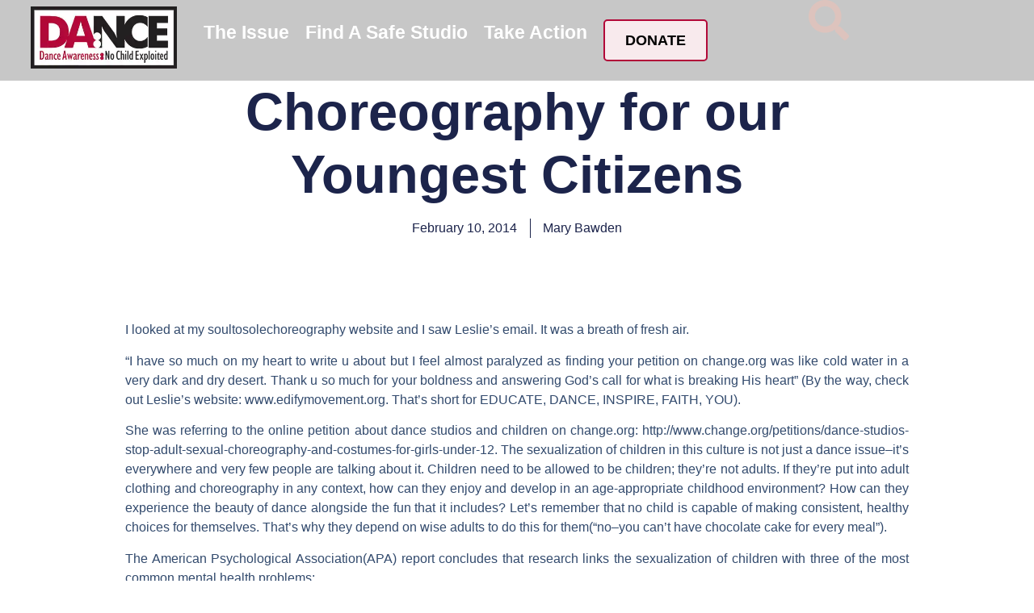

--- FILE ---
content_type: text/html; charset=UTF-8
request_url: https://www.danceawareness.com/2014/02/10/choreography-youngest-citizens/
body_size: 15659
content:
<!doctype html>
<html lang="en-US">
<head>
	<meta charset="UTF-8">
	<meta name="viewport" content="width=device-width, initial-scale=1">
	<link rel="profile" href="https://gmpg.org/xfn/11">
	<meta name='robots' content='index, follow, max-image-preview:large, max-snippet:-1, max-video-preview:-1' />

	<!-- This site is optimized with the Yoast SEO plugin v26.7 - https://yoast.com/wordpress/plugins/seo/ -->
	<link media="all" href="https://www.danceawareness.com/wp-content/cache/autoptimize/css/autoptimize_e311fbdc394c504be4539d9b1debf3f8.css" rel="stylesheet"><title>Choreography for our Youngest Citizens - DA:NCE Dance Awareness No Child Exploited</title>
	<link rel="canonical" href="https://www.danceawareness.com/2014/02/10/choreography-youngest-citizens/" />
	<meta property="og:locale" content="en_US" />
	<meta property="og:type" content="article" />
	<meta property="og:title" content="Choreography for our Youngest Citizens - DA:NCE Dance Awareness No Child Exploited" />
	<meta property="og:description" content="I looked at my soultosolechoreography website and I saw Leslie’s email. It was a breath of fresh air. “I have so much on my heart to write u about but I feel almost paralyzed as finding your petition on change.org was like cold water in a very dark and dry desert. Thank u so much [&hellip;]" />
	<meta property="og:url" content="https://www.danceawareness.com/2014/02/10/choreography-youngest-citizens/" />
	<meta property="og:site_name" content="DA:NCE Dance Awareness No Child Exploited" />
	<meta property="article:author" content="https://www.facebook.com/soultosolechoreography" />
	<meta property="article:published_time" content="2014-02-10T13:44:11+00:00" />
	<meta property="article:modified_time" content="2024-09-17T19:12:29+00:00" />
	<meta name="author" content="Mary Bawden" />
	<meta name="twitter:card" content="summary_large_image" />
	<meta name="twitter:creator" content="@Soul2Sole_DANCE" />
	<meta name="twitter:label1" content="Written by" />
	<meta name="twitter:data1" content="Mary Bawden" />
	<meta name="twitter:label2" content="Est. reading time" />
	<meta name="twitter:data2" content="2 minutes" />
	<script type="application/ld+json" class="yoast-schema-graph">{"@context":"https://schema.org","@graph":[{"@type":"Article","@id":"https://www.danceawareness.com/2014/02/10/choreography-youngest-citizens/#article","isPartOf":{"@id":"https://www.danceawareness.com/2014/02/10/choreography-youngest-citizens/"},"author":{"name":"Mary Bawden","@id":"https://www.danceawareness.com/#/schema/person/cdf2f47b1caeb7f742f87c6806600c51"},"headline":"Choreography for our Youngest Citizens","datePublished":"2014-02-10T13:44:11+00:00","dateModified":"2024-09-17T19:12:29+00:00","mainEntityOfPage":{"@id":"https://www.danceawareness.com/2014/02/10/choreography-youngest-citizens/"},"wordCount":319,"publisher":{"@id":"https://www.danceawareness.com/#organization"},"articleSection":["All","Benefits of Dance","Choreography","Dance Awareness: No Child Exploited","Dance Ministry","Lifestyle Choreography"],"inLanguage":"en-US"},{"@type":"WebPage","@id":"https://www.danceawareness.com/2014/02/10/choreography-youngest-citizens/","url":"https://www.danceawareness.com/2014/02/10/choreography-youngest-citizens/","name":"Choreography for our Youngest Citizens - DA:NCE Dance Awareness No Child Exploited","isPartOf":{"@id":"https://www.danceawareness.com/#website"},"datePublished":"2014-02-10T13:44:11+00:00","dateModified":"2024-09-17T19:12:29+00:00","breadcrumb":{"@id":"https://www.danceawareness.com/2014/02/10/choreography-youngest-citizens/#breadcrumb"},"inLanguage":"en-US","potentialAction":[{"@type":"ReadAction","target":["https://www.danceawareness.com/2014/02/10/choreography-youngest-citizens/"]}]},{"@type":"BreadcrumbList","@id":"https://www.danceawareness.com/2014/02/10/choreography-youngest-citizens/#breadcrumb","itemListElement":[{"@type":"ListItem","position":1,"name":"Home","item":"https://www.danceawareness.com/"},{"@type":"ListItem","position":2,"name":"Choreography for our Youngest Citizens"}]},{"@type":"WebSite","@id":"https://www.danceawareness.com/#website","url":"https://www.danceawareness.com/","name":"DA:NCE Dance Awareness No Child Exploited","description":"Raising awareness to protect children and end the hypersexualization of children in dance.","publisher":{"@id":"https://www.danceawareness.com/#organization"},"potentialAction":[{"@type":"SearchAction","target":{"@type":"EntryPoint","urlTemplate":"https://www.danceawareness.com/?s={search_term_string}"},"query-input":{"@type":"PropertyValueSpecification","valueRequired":true,"valueName":"search_term_string"}}],"inLanguage":"en-US"},{"@type":"Organization","@id":"https://www.danceawareness.com/#organization","name":"DA:NCE Dance Awareness No Child Exploited","url":"https://www.danceawareness.com/","logo":{"@type":"ImageObject","inLanguage":"en-US","@id":"https://www.danceawareness.com/#/schema/logo/image/","url":"https://www.danceawareness.com/wp-content/uploads/2023/05/DANCE-Logo-Final-weblogo-littlesmaller.webp","contentUrl":"https://www.danceawareness.com/wp-content/uploads/2023/05/DANCE-Logo-Final-weblogo-littlesmaller.webp","width":355,"height":150,"caption":"DA:NCE Dance Awareness No Child Exploited"},"image":{"@id":"https://www.danceawareness.com/#/schema/logo/image/"}},{"@type":"Person","@id":"https://www.danceawareness.com/#/schema/person/cdf2f47b1caeb7f742f87c6806600c51","name":"Mary Bawden","image":{"@type":"ImageObject","inLanguage":"en-US","@id":"https://www.danceawareness.com/#/schema/person/image/","url":"https://secure.gravatar.com/avatar/bb617bdc0775c8edd133cbde8c3d34fd6b357a9daccfaecc2a5b03fa77076748?s=96&d=mm&r=g","contentUrl":"https://secure.gravatar.com/avatar/bb617bdc0775c8edd133cbde8c3d34fd6b357a9daccfaecc2a5b03fa77076748?s=96&d=mm&r=g","caption":"Mary Bawden"},"description":"As a dance educator, Mary Bawden loves dance and its researched benefits. In 2016, she founded DA:NCE which advocates for the protection of children, from hypersexualization in adult costumes choreography and music, as well as the art form of dance. In 2003, she founded Soul to Sole Choreography which provides concrete tools for communicating the gospel using the language of movement. Mary lives in Redlands, CA with her husband Richard. She loves to create children’s books for her grandchildren, eat Snickers, and watch Dodger games.","sameAs":["https://danceawarenesscom.stage.site","https://www.facebook.com/soultosolechoreography","https://x.com/Soul2Sole_DANCE"],"url":"https://www.danceawareness.com/author/marybawden/"}]}</script>
	<!-- / Yoast SEO plugin. -->


<script type='application/javascript'  id='pys-version-script'>console.log('PixelYourSite Free version 11.1.5.2');</script>
<link rel='dns-prefetch' href='//www.danceawareness.com' />
<link rel="alternate" type="application/rss+xml" title="DA:NCE Dance Awareness No Child Exploited &raquo; Feed" href="https://www.danceawareness.com/feed/" />
<link rel="alternate" type="application/rss+xml" title="DA:NCE Dance Awareness No Child Exploited &raquo; Comments Feed" href="https://www.danceawareness.com/comments/feed/" />
<link rel="alternate" title="oEmbed (JSON)" type="application/json+oembed" href="https://www.danceawareness.com/wp-json/oembed/1.0/embed?url=https%3A%2F%2Fwww.danceawareness.com%2F2014%2F02%2F10%2Fchoreography-youngest-citizens%2F" />
<link rel="alternate" title="oEmbed (XML)" type="text/xml+oembed" href="https://www.danceawareness.com/wp-json/oembed/1.0/embed?url=https%3A%2F%2Fwww.danceawareness.com%2F2014%2F02%2F10%2Fchoreography-youngest-citizens%2F&#038;format=xml" />







<link rel='stylesheet' id='elementor-post-9372-css' href='https://www.danceawareness.com/wp-content/cache/autoptimize/css/autoptimize_single_7901cdd04327dafe60ecee5824c15e38.css?ver=1768246906' media='all' />
















<link rel='stylesheet' id='elementor-post-9374-css' href='https://www.danceawareness.com/wp-content/cache/autoptimize/css/autoptimize_single_49e472f962abfd3928537f849bbe51c5.css?ver=1768246906' media='all' />
<link rel='stylesheet' id='elementor-post-9430-css' href='https://www.danceawareness.com/wp-content/cache/autoptimize/css/autoptimize_single_dbd442f635415331c5b4d15b55d3d0b2.css?ver=1768246906' media='all' />
<link rel='stylesheet' id='elementor-post-10905-css' href='https://www.danceawareness.com/wp-content/cache/autoptimize/css/autoptimize_single_7d86958a49e31d91d3c2d0864e5a5b30.css?ver=1768247022' media='all' />
<link rel='stylesheet' id='elementor-post-10531-css' href='https://www.danceawareness.com/wp-content/cache/autoptimize/css/autoptimize_single_ff735eb7f6551ac6f28ed67ee343743a.css?ver=1768246906' media='all' />
<script id="wpgmza_data-js-extra">
var wpgmza_google_api_status = {"message":"Engine is not google-maps","code":"ENGINE_NOT_GOOGLE_MAPS"};
//# sourceURL=wpgmza_data-js-extra
</script>

<script id="jquery-core-js-extra">
var pysFacebookRest = {"restApiUrl":"https://www.danceawareness.com/wp-json/pys-facebook/v1/event","debug":""};
//# sourceURL=jquery-core-js-extra
</script>
<script src="https://www.danceawareness.com/wp-includes/js/jquery/jquery.min.js?ver=3.7.1" id="jquery-core-js"></script>




<script id="pys-js-extra">
var pysOptions = {"staticEvents":{"facebook":{"init_event":[{"delay":0,"type":"static","ajaxFire":false,"name":"PageView","pixelIds":["260683541778759"],"eventID":"bd79bd1f-00b5-4de1-ae96-a699c6e39f91","params":{"post_category":"All, Benefits of Dance, Choreography, Dance Awareness: No Child Exploited, Dance Ministry, Lifestyle Choreography","page_title":"Choreography for our Youngest Citizens","post_type":"post","post_id":387,"plugin":"PixelYourSite","user_role":"guest","event_url":"www.danceawareness.com/2014/02/10/choreography-youngest-citizens/"},"e_id":"init_event","ids":[],"hasTimeWindow":false,"timeWindow":0,"woo_order":"","edd_order":""}]}},"dynamicEvents":[],"triggerEvents":[],"triggerEventTypes":[],"facebook":{"pixelIds":["260683541778759"],"advancedMatching":{"external_id":"bbbefdeabdacabccbfcbbfcdd"},"advancedMatchingEnabled":true,"removeMetadata":false,"wooVariableAsSimple":false,"serverApiEnabled":true,"wooCRSendFromServer":false,"send_external_id":null,"enabled_medical":false,"do_not_track_medical_param":["event_url","post_title","page_title","landing_page","content_name","categories","category_name","tags"],"meta_ldu":false},"debug":"","siteUrl":"https://www.danceawareness.com","ajaxUrl":"https://www.danceawareness.com/wp-admin/admin-ajax.php","ajax_event":"80951278e2","enable_remove_download_url_param":"1","cookie_duration":"7","last_visit_duration":"60","enable_success_send_form":"","ajaxForServerEvent":"1","ajaxForServerStaticEvent":"1","useSendBeacon":"1","send_external_id":"1","external_id_expire":"180","track_cookie_for_subdomains":"1","google_consent_mode":"1","gdpr":{"ajax_enabled":false,"all_disabled_by_api":false,"facebook_disabled_by_api":false,"analytics_disabled_by_api":false,"google_ads_disabled_by_api":false,"pinterest_disabled_by_api":false,"bing_disabled_by_api":false,"reddit_disabled_by_api":false,"externalID_disabled_by_api":false,"facebook_prior_consent_enabled":true,"analytics_prior_consent_enabled":true,"google_ads_prior_consent_enabled":null,"pinterest_prior_consent_enabled":true,"bing_prior_consent_enabled":true,"cookiebot_integration_enabled":false,"cookiebot_facebook_consent_category":"marketing","cookiebot_analytics_consent_category":"statistics","cookiebot_tiktok_consent_category":"marketing","cookiebot_google_ads_consent_category":"marketing","cookiebot_pinterest_consent_category":"marketing","cookiebot_bing_consent_category":"marketing","consent_magic_integration_enabled":false,"real_cookie_banner_integration_enabled":false,"cookie_notice_integration_enabled":false,"cookie_law_info_integration_enabled":false,"analytics_storage":{"enabled":true,"value":"granted","filter":false},"ad_storage":{"enabled":true,"value":"granted","filter":false},"ad_user_data":{"enabled":true,"value":"granted","filter":false},"ad_personalization":{"enabled":true,"value":"granted","filter":false}},"cookie":{"disabled_all_cookie":false,"disabled_start_session_cookie":false,"disabled_advanced_form_data_cookie":false,"disabled_landing_page_cookie":false,"disabled_first_visit_cookie":false,"disabled_trafficsource_cookie":false,"disabled_utmTerms_cookie":false,"disabled_utmId_cookie":false},"tracking_analytics":{"TrafficSource":"direct","TrafficLanding":"undefined","TrafficUtms":[],"TrafficUtmsId":[]},"GATags":{"ga_datalayer_type":"default","ga_datalayer_name":"dataLayerPYS"},"woo":{"enabled":false},"edd":{"enabled":false},"cache_bypass":"1768812609"};
//# sourceURL=pys-js-extra
</script>

<link rel="https://api.w.org/" href="https://www.danceawareness.com/wp-json/" /><link rel="alternate" title="JSON" type="application/json" href="https://www.danceawareness.com/wp-json/wp/v2/posts/387" /><link rel="EditURI" type="application/rsd+xml" title="RSD" href="https://www.danceawareness.com/xmlrpc.php?rsd" />
<meta name="generator" content="WordPress 6.9" />
<link rel='shortlink' href='https://www.danceawareness.com/?p=387' />
<meta name="generator" content="Elementor 3.34.1; features: e_font_icon_svg, additional_custom_breakpoints; settings: css_print_method-external, google_font-enabled, font_display-swap">
<!-- Google tag (gtag.js) -->
<script async src="https://www.googletagmanager.com/gtag/js?id=G-E59WSGR567"></script>
<script>
  window.dataLayer = window.dataLayer || [];
  function gtag(){dataLayer.push(arguments);}
  gtag('js', new Date());

  gtag('config', 'G-E59WSGR567');
</script>
			
			<link rel="icon" href="https://www.danceawareness.com/wp-content/uploads/2020/06/cropped-No-Child-Exploited_icon-32x32.png" sizes="32x32" />
<link rel="icon" href="https://www.danceawareness.com/wp-content/uploads/2020/06/cropped-No-Child-Exploited_icon-192x192.png" sizes="192x192" />
<link rel="apple-touch-icon" href="https://www.danceawareness.com/wp-content/uploads/2020/06/cropped-No-Child-Exploited_icon-180x180.png" />
<meta name="msapplication-TileImage" content="https://www.danceawareness.com/wp-content/uploads/2020/06/cropped-No-Child-Exploited_icon-270x270.png" />
</head>
<body data-rsssl=1 class="wp-singular post-template-default single single-post postid-387 single-format-standard wp-custom-logo wp-embed-responsive wp-theme-hello-elementor hello-elementor-default elementor-default elementor-kit-9372 elementor-page-10905">


<a class="skip-link screen-reader-text" href="#content">Skip to content</a>

		<header data-elementor-type="header" data-elementor-id="9374" class="elementor elementor-9374 elementor-location-header" data-elementor-post-type="elementor_library">
			<div class="elementor-element elementor-element-b663263 e-con-full e-flex e-con e-parent" data-id="b663263" data-element_type="container" data-settings="{&quot;background_background&quot;:&quot;classic&quot;,&quot;background_motion_fx_opacity_range&quot;:{&quot;unit&quot;:&quot;%&quot;,&quot;size&quot;:&quot;&quot;,&quot;sizes&quot;:{&quot;start&quot;:&quot;0&quot;,&quot;end&quot;:15}},&quot;sticky&quot;:&quot;top&quot;,&quot;background_motion_fx_range&quot;:&quot;page&quot;,&quot;position&quot;:&quot;fixed&quot;,&quot;background_motion_fx_motion_fx_scrolling&quot;:&quot;yes&quot;,&quot;background_motion_fx_opacity_effect&quot;:&quot;yes&quot;,&quot;background_motion_fx_opacity_level&quot;:{&quot;unit&quot;:&quot;px&quot;,&quot;size&quot;:7.8,&quot;sizes&quot;:[]},&quot;background_motion_fx_opacity_direction&quot;:&quot;out-in&quot;,&quot;background_motion_fx_devices&quot;:[&quot;desktop&quot;,&quot;tablet&quot;,&quot;mobile&quot;],&quot;sticky_on&quot;:[&quot;desktop&quot;,&quot;tablet&quot;,&quot;mobile&quot;],&quot;sticky_offset&quot;:0,&quot;sticky_effects_offset&quot;:0,&quot;sticky_anchor_link_offset&quot;:0}">
		<div class="elementor-element elementor-element-ecc79d4 e-con-full e-flex e-con e-child" data-id="ecc79d4" data-element_type="container" data-settings="{&quot;background_background&quot;:&quot;gradient&quot;}">
				<div class="elementor-element elementor-element-30b8c0d elementor-widget elementor-widget-theme-site-logo elementor-widget-image" data-id="30b8c0d" data-element_type="widget" data-widget_type="theme-site-logo.default">
				<div class="elementor-widget-container">
											<a href="https://www.danceawareness.com">
			<noscript><img width="355" height="150" src="https://www.danceawareness.com/wp-content/uploads/2023/05/DANCE-Logo-Final-weblogo-littlesmaller.webp" class="attachment-full size-full wp-image-8017" alt="Dance Awareness logo" srcset="https://www.danceawareness.com/wp-content/uploads/2023/05/DANCE-Logo-Final-weblogo-littlesmaller.webp 355w, https://www.danceawareness.com/wp-content/uploads/2023/05/DANCE-Logo-Final-weblogo-littlesmaller-300x127.webp 300w, https://www.danceawareness.com/wp-content/uploads/2023/05/DANCE-Logo-Final-weblogo-littlesmaller-200x85.webp 200w" sizes="(max-width: 355px) 100vw, 355px" /></noscript><img width="355" height="150" src='data:image/svg+xml,%3Csvg%20xmlns=%22http://www.w3.org/2000/svg%22%20viewBox=%220%200%20355%20150%22%3E%3C/svg%3E' data-src="https://www.danceawareness.com/wp-content/uploads/2023/05/DANCE-Logo-Final-weblogo-littlesmaller.webp" class="lazyload attachment-full size-full wp-image-8017" alt="Dance Awareness logo" data-srcset="https://www.danceawareness.com/wp-content/uploads/2023/05/DANCE-Logo-Final-weblogo-littlesmaller.webp 355w, https://www.danceawareness.com/wp-content/uploads/2023/05/DANCE-Logo-Final-weblogo-littlesmaller-300x127.webp 300w, https://www.danceawareness.com/wp-content/uploads/2023/05/DANCE-Logo-Final-weblogo-littlesmaller-200x85.webp 200w" data-sizes="(max-width: 355px) 100vw, 355px" />				</a>
											</div>
				</div>
				</div>
		<div class="elementor-element elementor-element-cbe1762 e-con-full e-flex e-con e-child" data-id="cbe1762" data-element_type="container">
		<div class="elementor-element elementor-element-77b3174 e-con-full e-flex e-con e-child" data-id="77b3174" data-element_type="container">
				<div class="elementor-element elementor-element-2f422fa elementor-nav-menu--stretch elementor-nav-menu__align-end elementor-nav-menu--dropdown-mobile elementor-nav-menu__text-align-aside elementor-nav-menu--toggle elementor-nav-menu--burger elementor-widget elementor-widget-nav-menu" data-id="2f422fa" data-element_type="widget" data-settings="{&quot;full_width&quot;:&quot;stretch&quot;,&quot;layout&quot;:&quot;horizontal&quot;,&quot;submenu_icon&quot;:{&quot;value&quot;:&quot;&lt;svg aria-hidden=\&quot;true\&quot; class=\&quot;e-font-icon-svg e-fas-caret-down\&quot; viewBox=\&quot;0 0 320 512\&quot; xmlns=\&quot;http:\/\/www.w3.org\/2000\/svg\&quot;&gt;&lt;path d=\&quot;M31.3 192h257.3c17.8 0 26.7 21.5 14.1 34.1L174.1 354.8c-7.8 7.8-20.5 7.8-28.3 0L17.2 226.1C4.6 213.5 13.5 192 31.3 192z\&quot;&gt;&lt;\/path&gt;&lt;\/svg&gt;&quot;,&quot;library&quot;:&quot;fa-solid&quot;},&quot;toggle&quot;:&quot;burger&quot;}" data-widget_type="nav-menu.default">
				<div class="elementor-widget-container">
								<nav aria-label="Menu" class="elementor-nav-menu--main elementor-nav-menu__container elementor-nav-menu--layout-horizontal e--pointer-underline e--animation-fade">
				<ul id="menu-1-2f422fa" class="elementor-nav-menu"><li class="menu-item menu-item-type-post_type menu-item-object-page menu-item-9446"><a href="https://www.danceawareness.com/the-issue/" class="elementor-item">The Issue</a></li>
<li class="menu-item menu-item-type-post_type menu-item-object-page menu-item-9463"><a href="https://www.danceawareness.com/find-a-safe-studio/" class="elementor-item">Find a Safe Studio</a></li>
<li class="menu-item menu-item-type-post_type menu-item-object-page menu-item-9480"><a href="https://www.danceawareness.com/takeaction/" class="elementor-item">Take Action</a></li>
</ul>			</nav>
					<div class="elementor-menu-toggle" role="button" tabindex="0" aria-label="Menu Toggle" aria-expanded="false">
			<svg aria-hidden="true" role="presentation" class="elementor-menu-toggle__icon--open e-font-icon-svg e-eicon-menu-bar" viewBox="0 0 1000 1000" xmlns="http://www.w3.org/2000/svg"><path d="M104 333H896C929 333 958 304 958 271S929 208 896 208H104C71 208 42 237 42 271S71 333 104 333ZM104 583H896C929 583 958 554 958 521S929 458 896 458H104C71 458 42 487 42 521S71 583 104 583ZM104 833H896C929 833 958 804 958 771S929 708 896 708H104C71 708 42 737 42 771S71 833 104 833Z"></path></svg><svg aria-hidden="true" role="presentation" class="elementor-menu-toggle__icon--close e-font-icon-svg e-eicon-close" viewBox="0 0 1000 1000" xmlns="http://www.w3.org/2000/svg"><path d="M742 167L500 408 258 167C246 154 233 150 217 150 196 150 179 158 167 167 154 179 150 196 150 212 150 229 154 242 171 254L408 500 167 742C138 771 138 800 167 829 196 858 225 858 254 829L496 587 738 829C750 842 767 846 783 846 800 846 817 842 829 829 842 817 846 804 846 783 846 767 842 750 829 737L588 500 833 258C863 229 863 200 833 171 804 137 775 137 742 167Z"></path></svg>		</div>
					<nav class="elementor-nav-menu--dropdown elementor-nav-menu__container" aria-hidden="true">
				<ul id="menu-2-2f422fa" class="elementor-nav-menu"><li class="menu-item menu-item-type-post_type menu-item-object-page menu-item-9446"><a href="https://www.danceawareness.com/the-issue/" class="elementor-item" tabindex="-1">The Issue</a></li>
<li class="menu-item menu-item-type-post_type menu-item-object-page menu-item-9463"><a href="https://www.danceawareness.com/find-a-safe-studio/" class="elementor-item" tabindex="-1">Find a Safe Studio</a></li>
<li class="menu-item menu-item-type-post_type menu-item-object-page menu-item-9480"><a href="https://www.danceawareness.com/takeaction/" class="elementor-item" tabindex="-1">Take Action</a></li>
</ul>			</nav>
						</div>
				</div>
				</div>
		<div class="elementor-element elementor-element-49e0f4b e-con-full e-flex e-con e-child" data-id="49e0f4b" data-element_type="container">
				<div class="elementor-element elementor-element-62536b1 elementor-align-left elementor-widget elementor-widget-button" data-id="62536b1" data-element_type="widget" data-widget_type="button.default">
				<div class="elementor-widget-container">
									<div class="elementor-button-wrapper">
					<a class="elementor-button elementor-button-link elementor-size-sm elementor-animation-grow" href="https://www.danceawareness.com/donate/">
						<span class="elementor-button-content-wrapper">
									<span class="elementor-button-text">Donate</span>
					</span>
					</a>
				</div>
								</div>
				</div>
				</div>
				</div>
		<div class="elementor-element elementor-element-feb1383 e-con-full e-flex e-con e-child" data-id="feb1383" data-element_type="container">
				<div class="elementor-element elementor-element-2d92b9f elementor-view-default elementor-widget elementor-widget-icon" data-id="2d92b9f" data-element_type="widget" data-widget_type="icon.default">
				<div class="elementor-widget-container">
							<div class="elementor-icon-wrapper">
			<a class="elementor-icon" href="#elementor-action%3Aaction%3Dpopup%3Aopen%26settings%3DeyJpZCI6IjEwNjg5IiwidG9nZ2xlIjpmYWxzZX0%3D">
			<svg aria-hidden="true" class="e-font-icon-svg e-fas-search" viewBox="0 0 512 512" xmlns="http://www.w3.org/2000/svg"><path d="M505 442.7L405.3 343c-4.5-4.5-10.6-7-17-7H372c27.6-35.3 44-79.7 44-128C416 93.1 322.9 0 208 0S0 93.1 0 208s93.1 208 208 208c48.3 0 92.7-16.4 128-44v16.3c0 6.4 2.5 12.5 7 17l99.7 99.7c9.4 9.4 24.6 9.4 33.9 0l28.3-28.3c9.4-9.4 9.4-24.6.1-34zM208 336c-70.7 0-128-57.2-128-128 0-70.7 57.2-128 128-128 70.7 0 128 57.2 128 128 0 70.7-57.2 128-128 128z"></path></svg>			</a>
		</div>
						</div>
				</div>
				</div>
				</div>
				</header>
				<div data-elementor-type="single-post" data-elementor-id="10905" class="elementor elementor-10905 elementor-location-single post-387 post type-post status-publish format-standard hentry category-all category-benefits-of-dance category-choreography category-dance category-dance-ministry category-lifestyle-choreography" data-elementor-post-type="elementor_library">
			<div class="elementor-element elementor-element-67096954 e-flex e-con-boxed e-con e-parent" data-id="67096954" data-element_type="container">
					<div class="e-con-inner">
				<div class="elementor-element elementor-element-7ed2bdf5 elementor-widget elementor-widget-theme-post-title elementor-page-title elementor-widget-heading" data-id="7ed2bdf5" data-element_type="widget" data-widget_type="theme-post-title.default">
				<div class="elementor-widget-container">
					<h1 class="elementor-heading-title elementor-size-default">Choreography for our Youngest Citizens</h1>				</div>
				</div>
				<div class="elementor-element elementor-element-38cbc896 elementor-align-center elementor-widget elementor-widget-post-info" data-id="38cbc896" data-element_type="widget" data-widget_type="post-info.default">
				<div class="elementor-widget-container">
							<ul class="elementor-inline-items elementor-icon-list-items elementor-post-info">
								<li class="elementor-icon-list-item elementor-repeater-item-7f530f1 elementor-inline-item" itemprop="datePublished">
						<a href="https://www.danceawareness.com/2014/02/10/">
														<span class="elementor-icon-list-text elementor-post-info__item elementor-post-info__item--type-date">
										<time>February 10, 2014</time>					</span>
									</a>
				</li>
				<li class="elementor-icon-list-item elementor-repeater-item-6863c75 elementor-inline-item" itemprop="author">
						<a href="https://www.danceawareness.com/author/marybawden/">
														<span class="elementor-icon-list-text elementor-post-info__item elementor-post-info__item--type-author">
										Mary Bawden					</span>
									</a>
				</li>
				</ul>
						</div>
				</div>
					</div>
				</div>
		<div class="elementor-element elementor-element-46a75e67 e-flex e-con-boxed e-con e-parent" data-id="46a75e67" data-element_type="container">
					<div class="e-con-inner">
				<div class="elementor-element elementor-element-4080d5c0 elementor-widget elementor-widget-theme-post-content" data-id="4080d5c0" data-element_type="widget" data-widget_type="theme-post-content.default">
				<div class="elementor-widget-container">
					<p>I looked at my soultosolechoreography website and I saw Leslie’s email. It was a breath of fresh air.</p>
<p>“I have so much on my heart to write u about but I feel almost paralyzed as finding your petition on change.org was like cold water in a very dark and dry desert. Thank u so much for your boldness and answering God&#8217;s call for what is breaking His heart” (By the way, check out Leslie&#8217;s website: www.edifymovement.org. That&#8217;s short for EDUCATE, DANCE, INSPIRE, FAITH, YOU).</p>
<p>She was referring to the online petition about dance studios and children on change.org: http://www.change.org/petitions/dance-studios-stop-adult-sexual-choreography-and-costumes-for-girls-under-12. The sexualization of children in this culture is not just a dance issue–it’s everywhere and very few people are talking about it. Children need to be allowed to be children; they’re not adults. If they’re put into adult clothing and choreography in any context, how can they enjoy and develop in an age-appropriate childhood environment? How can they experience the beauty of dance alongside the fun that it includes? Let’s remember that no child is capable of making consistent, healthy choices for themselves. That’s why they depend on wise adults to do this for them(“no–you can’t have chocolate cake for every meal”).</p>
<p>The American Psychological Association(APA) report concludes that research links the sexualization of children with three of the most common mental health problems:</p>
<p>-eating disorders<br />
-low self-esteem<br />
-depression or depressed mood</p>
<p>Can the beautiful art form of dance afford not to speak out against this exploitation? I can’t. Please help me. Sign the online petition and take action at the national and local level. All of us need to unite as adults for the well-being of our youngest citizens. My heart is broken on this issue.</p>
<p>So is God’s.</p>
				</div>
				</div>
				<div class="elementor-element elementor-element-63a9f30c elementor-widget elementor-widget-post-navigation" data-id="63a9f30c" data-element_type="widget" data-widget_type="post-navigation.default">
				<div class="elementor-widget-container">
							<div class="elementor-post-navigation" role="navigation" aria-label="Post Navigation">
			<div class="elementor-post-navigation__prev elementor-post-navigation__link">
				<a href="https://www.danceawareness.com/2014/01/08/still-prone-wander/" rel="prev"><span class="elementor-post-navigation__link__prev"><span class="post-navigation__prev--label">Previous</span></span></a>			</div>
						<div class="elementor-post-navigation__next elementor-post-navigation__link">
				<a href="https://www.danceawareness.com/2014/03/11/master-educator/" rel="next"><span class="elementor-post-navigation__link__next"><span class="post-navigation__next--label">Next</span></span></a>			</div>
		</div>
						</div>
				</div>
		<div class="elementor-element elementor-element-f261a4 e-con-full e-flex e-con e-child" data-id="f261a4" data-element_type="container">
				<div class="elementor-element elementor-element-28fca73f elementor-widget elementor-widget-heading" data-id="28fca73f" data-element_type="widget" data-widget_type="heading.default">
				<div class="elementor-widget-container">
					<span class="elementor-heading-title elementor-size-default">Share the Post:</span>				</div>
				</div>
				<div class="elementor-element elementor-element-6907d9bb elementor-share-buttons--view-icon elementor-share-buttons--skin-minimal elementor-share-buttons--color-custom elementor-share-buttons--shape-square elementor-grid-0 elementor-widget elementor-widget-share-buttons" data-id="6907d9bb" data-element_type="widget" data-widget_type="share-buttons.default">
				<div class="elementor-widget-container">
							<div class="elementor-grid" role="list">
								<div class="elementor-grid-item" role="listitem">
						<div class="elementor-share-btn elementor-share-btn_facebook" role="button" tabindex="0" aria-label="Share on facebook">
															<span class="elementor-share-btn__icon">
								<svg aria-hidden="true" class="e-font-icon-svg e-fab-facebook" viewBox="0 0 512 512" xmlns="http://www.w3.org/2000/svg"><path d="M504 256C504 119 393 8 256 8S8 119 8 256c0 123.78 90.69 226.38 209.25 245V327.69h-63V256h63v-54.64c0-62.15 37-96.48 93.67-96.48 27.14 0 55.52 4.84 55.52 4.84v61h-31.28c-30.8 0-40.41 19.12-40.41 38.73V256h68.78l-11 71.69h-57.78V501C413.31 482.38 504 379.78 504 256z"></path></svg>							</span>
																				</div>
					</div>
									<div class="elementor-grid-item" role="listitem">
						<div class="elementor-share-btn elementor-share-btn_twitter" role="button" tabindex="0" aria-label="Share on twitter">
															<span class="elementor-share-btn__icon">
								<svg aria-hidden="true" class="e-font-icon-svg e-fab-twitter" viewBox="0 0 512 512" xmlns="http://www.w3.org/2000/svg"><path d="M459.37 151.716c.325 4.548.325 9.097.325 13.645 0 138.72-105.583 298.558-298.558 298.558-59.452 0-114.68-17.219-161.137-47.106 8.447.974 16.568 1.299 25.34 1.299 49.055 0 94.213-16.568 130.274-44.832-46.132-.975-84.792-31.188-98.112-72.772 6.498.974 12.995 1.624 19.818 1.624 9.421 0 18.843-1.3 27.614-3.573-48.081-9.747-84.143-51.98-84.143-102.985v-1.299c13.969 7.797 30.214 12.67 47.431 13.319-28.264-18.843-46.781-51.005-46.781-87.391 0-19.492 5.197-37.36 14.294-52.954 51.655 63.675 129.3 105.258 216.365 109.807-1.624-7.797-2.599-15.918-2.599-24.04 0-57.828 46.782-104.934 104.934-104.934 30.213 0 57.502 12.67 76.67 33.137 23.715-4.548 46.456-13.32 66.599-25.34-7.798 24.366-24.366 44.833-46.132 57.827 21.117-2.273 41.584-8.122 60.426-16.243-14.292 20.791-32.161 39.308-52.628 54.253z"></path></svg>							</span>
																				</div>
					</div>
									<div class="elementor-grid-item" role="listitem">
						<div class="elementor-share-btn elementor-share-btn_linkedin" role="button" tabindex="0" aria-label="Share on linkedin">
															<span class="elementor-share-btn__icon">
								<svg aria-hidden="true" class="e-font-icon-svg e-fab-linkedin" viewBox="0 0 448 512" xmlns="http://www.w3.org/2000/svg"><path d="M416 32H31.9C14.3 32 0 46.5 0 64.3v383.4C0 465.5 14.3 480 31.9 480H416c17.6 0 32-14.5 32-32.3V64.3c0-17.8-14.4-32.3-32-32.3zM135.4 416H69V202.2h66.5V416zm-33.2-243c-21.3 0-38.5-17.3-38.5-38.5S80.9 96 102.2 96c21.2 0 38.5 17.3 38.5 38.5 0 21.3-17.2 38.5-38.5 38.5zm282.1 243h-66.4V312c0-24.8-.5-56.7-34.5-56.7-34.6 0-39.9 27-39.9 54.9V416h-66.4V202.2h63.7v29.2h.9c8.9-16.8 30.6-34.5 62.9-34.5 67.2 0 79.7 44.3 79.7 101.9V416z"></path></svg>							</span>
																				</div>
					</div>
						</div>
						</div>
				</div>
				</div>
					</div>
				</div>
		<div class="elementor-element elementor-element-1adf43c9 e-flex e-con-boxed e-con e-parent" data-id="1adf43c9" data-element_type="container">
					<div class="e-con-inner">
				<div class="elementor-element elementor-element-26a4d85d elementor-widget elementor-widget-heading" data-id="26a4d85d" data-element_type="widget" data-widget_type="heading.default">
				<div class="elementor-widget-container">
					<h2 class="elementor-heading-title elementor-size-default">Related Posts</h2>				</div>
				</div>
				<div class="elementor-element elementor-element-559095b2 elementor-posts__hover-none elementor-grid-2 elementor-grid-tablet-2 elementor-grid-mobile-1 elementor-posts--thumbnail-top elementor-widget elementor-widget-posts" data-id="559095b2" data-element_type="widget" data-settings="{&quot;cards_row_gap&quot;:{&quot;unit&quot;:&quot;px&quot;,&quot;size&quot;:80,&quot;sizes&quot;:[]},&quot;cards_row_gap_tablet&quot;:{&quot;unit&quot;:&quot;px&quot;,&quot;size&quot;:71,&quot;sizes&quot;:[]},&quot;cards_row_gap_mobile&quot;:{&quot;unit&quot;:&quot;px&quot;,&quot;size&quot;:30,&quot;sizes&quot;:[]},&quot;cards_columns&quot;:&quot;2&quot;,&quot;cards_columns_tablet&quot;:&quot;2&quot;,&quot;cards_columns_mobile&quot;:&quot;1&quot;}" data-widget_type="posts.cards">
				<div class="elementor-widget-container">
							<div class="elementor-posts-container elementor-posts elementor-posts--skin-cards elementor-grid" role="list">
				<article class="elementor-post elementor-grid-item post-12534 post type-post status-publish format-standard has-post-thumbnail hentry category-trailblazer-award" role="listitem">
			<div class="elementor-post__card">
				<a class="elementor-post__thumbnail__link" href="https://www.danceawareness.com/2026/01/09/call-for-nominations-leslie-scott-zanovitch-trailblazer-award-2026/" tabindex="-1" ><div class="elementor-post__thumbnail"><noscript><img width="2308" height="2308" src="https://www.danceawareness.com/wp-content/uploads/2026/01/Trailblazer-w-photo-1-1-edited.jpg" class="attachment-full size-full wp-image-12545" alt="" decoding="async" srcset="https://www.danceawareness.com/wp-content/uploads/2026/01/Trailblazer-w-photo-1-1-edited.jpg 2308w, https://www.danceawareness.com/wp-content/uploads/2026/01/Trailblazer-w-photo-1-1-edited-300x300.jpg 300w, https://www.danceawareness.com/wp-content/uploads/2026/01/Trailblazer-w-photo-1-1-edited-1024x1024.jpg 1024w, https://www.danceawareness.com/wp-content/uploads/2026/01/Trailblazer-w-photo-1-1-edited-150x150.jpg 150w, https://www.danceawareness.com/wp-content/uploads/2026/01/Trailblazer-w-photo-1-1-edited-768x768.jpg 768w, https://www.danceawareness.com/wp-content/uploads/2026/01/Trailblazer-w-photo-1-1-edited-1536x1536.jpg 1536w, https://www.danceawareness.com/wp-content/uploads/2026/01/Trailblazer-w-photo-1-1-edited-2048x2048.jpg 2048w" sizes="(max-width: 2308px) 100vw, 2308px" /></noscript><img width="2308" height="2308" src='data:image/svg+xml,%3Csvg%20xmlns=%22http://www.w3.org/2000/svg%22%20viewBox=%220%200%202308%202308%22%3E%3C/svg%3E' data-src="https://www.danceawareness.com/wp-content/uploads/2026/01/Trailblazer-w-photo-1-1-edited.jpg" class="lazyload attachment-full size-full wp-image-12545" alt="" decoding="async" data-srcset="https://www.danceawareness.com/wp-content/uploads/2026/01/Trailblazer-w-photo-1-1-edited.jpg 2308w, https://www.danceawareness.com/wp-content/uploads/2026/01/Trailblazer-w-photo-1-1-edited-300x300.jpg 300w, https://www.danceawareness.com/wp-content/uploads/2026/01/Trailblazer-w-photo-1-1-edited-1024x1024.jpg 1024w, https://www.danceawareness.com/wp-content/uploads/2026/01/Trailblazer-w-photo-1-1-edited-150x150.jpg 150w, https://www.danceawareness.com/wp-content/uploads/2026/01/Trailblazer-w-photo-1-1-edited-768x768.jpg 768w, https://www.danceawareness.com/wp-content/uploads/2026/01/Trailblazer-w-photo-1-1-edited-1536x1536.jpg 1536w, https://www.danceawareness.com/wp-content/uploads/2026/01/Trailblazer-w-photo-1-1-edited-2048x2048.jpg 2048w" data-sizes="(max-width: 2308px) 100vw, 2308px" /></div></a>
				<div class="elementor-post__text">
				<h4 class="elementor-post__title">
			<a href="https://www.danceawareness.com/2026/01/09/call-for-nominations-leslie-scott-zanovitch-trailblazer-award-2026/" >
				Call for Nominations &#8211; Leslie Scott Zanovitch Trailblazer Award 2026			</a>
		</h4>
				<div class="elementor-post__excerpt">
			<p>Dance is an embodied practice – the dancer&nbsp;can’t&nbsp;be separated from the dance. Dance is also&nbsp;communal. For instance, the cipher structure</p>
		</div>
		
		<a class="elementor-post__read-more" href="https://www.danceawareness.com/2026/01/09/call-for-nominations-leslie-scott-zanovitch-trailblazer-award-2026/" aria-label="Read more about Call for Nominations &#8211; Leslie Scott Zanovitch Trailblazer Award 2026" tabindex="-1" >
			Read More		</a>

				</div>
					</div>
		</article>
				<article class="elementor-post elementor-grid-item post-12460 post type-post status-publish format-standard has-post-thumbnail hentry category-dance" role="listitem">
			<div class="elementor-post__card">
				<a class="elementor-post__thumbnail__link" href="https://www.danceawareness.com/2025/12/19/dance-at-the-forefront-of-iadms-building-awareness/" tabindex="-1" ><div class="elementor-post__thumbnail"><noscript><img width="1430" height="1906" src="https://www.danceawareness.com/wp-content/uploads/2025/12/2025-IADMS-1.jpg" class="attachment-full size-full wp-image-12463" alt="" decoding="async" srcset="https://www.danceawareness.com/wp-content/uploads/2025/12/2025-IADMS-1.jpg 1430w, https://www.danceawareness.com/wp-content/uploads/2025/12/2025-IADMS-1-225x300.jpg 225w, https://www.danceawareness.com/wp-content/uploads/2025/12/2025-IADMS-1-768x1024.jpg 768w, https://www.danceawareness.com/wp-content/uploads/2025/12/2025-IADMS-1-1152x1536.jpg 1152w" sizes="(max-width: 1430px) 100vw, 1430px" /></noscript><img width="1430" height="1906" src='data:image/svg+xml,%3Csvg%20xmlns=%22http://www.w3.org/2000/svg%22%20viewBox=%220%200%201430%201906%22%3E%3C/svg%3E' data-src="https://www.danceawareness.com/wp-content/uploads/2025/12/2025-IADMS-1.jpg" class="lazyload attachment-full size-full wp-image-12463" alt="" decoding="async" data-srcset="https://www.danceawareness.com/wp-content/uploads/2025/12/2025-IADMS-1.jpg 1430w, https://www.danceawareness.com/wp-content/uploads/2025/12/2025-IADMS-1-225x300.jpg 225w, https://www.danceawareness.com/wp-content/uploads/2025/12/2025-IADMS-1-768x1024.jpg 768w, https://www.danceawareness.com/wp-content/uploads/2025/12/2025-IADMS-1-1152x1536.jpg 1152w" data-sizes="(max-width: 1430px) 100vw, 1430px" /></div></a>
				<div class="elementor-post__text">
				<h4 class="elementor-post__title">
			<a href="https://www.danceawareness.com/2025/12/19/dance-at-the-forefront-of-iadms-building-awareness/" >
				DA:NCE at the Forefront of IADMS: Building Awareness  			</a>
		</h4>
				<div class="elementor-post__excerpt">
			<p>by George Frinpong Boateng From September 25th-28th 2025, I had the honor of attending the International Association for Dance Medicine</p>
		</div>
		
		<a class="elementor-post__read-more" href="https://www.danceawareness.com/2025/12/19/dance-at-the-forefront-of-iadms-building-awareness/" aria-label="Read more about DA:NCE at the Forefront of IADMS: Building Awareness  " tabindex="-1" >
			Read More		</a>

				</div>
					</div>
		</article>
				</div>
		
						</div>
				</div>
					</div>
				</div>
				</div>
				<footer data-elementor-type="footer" data-elementor-id="9430" class="elementor elementor-9430 elementor-location-footer" data-elementor-post-type="elementor_library">
			<div class="elementor-element elementor-element-549726d e-flex e-con-boxed e-con e-parent" data-id="549726d" data-element_type="container">
					<div class="e-con-inner">
				<div class="elementor-element elementor-element-e57f13b elementor-shape-rounded elementor-grid-0 e-grid-align-center elementor-widget elementor-widget-social-icons" data-id="e57f13b" data-element_type="widget" data-widget_type="social-icons.default">
				<div class="elementor-widget-container">
							<div class="elementor-social-icons-wrapper elementor-grid" role="list">
							<span class="elementor-grid-item" role="listitem">
					<a class="elementor-icon elementor-social-icon elementor-social-icon-facebook elementor-repeater-item-1a1a4cc" href="https://www.facebook.com/danceawarenesssoultosolechoreography/" target="_blank">
						<span class="elementor-screen-only">Facebook</span>
						<svg aria-hidden="true" class="e-font-icon-svg e-fab-facebook" viewBox="0 0 512 512" xmlns="http://www.w3.org/2000/svg"><path d="M504 256C504 119 393 8 256 8S8 119 8 256c0 123.78 90.69 226.38 209.25 245V327.69h-63V256h63v-54.64c0-62.15 37-96.48 93.67-96.48 27.14 0 55.52 4.84 55.52 4.84v61h-31.28c-30.8 0-40.41 19.12-40.41 38.73V256h68.78l-11 71.69h-57.78V501C413.31 482.38 504 379.78 504 256z"></path></svg>					</a>
				</span>
							<span class="elementor-grid-item" role="listitem">
					<a class="elementor-icon elementor-social-icon elementor-social-icon-instagram elementor-repeater-item-c538dec" href="https://www.instagram.com/dance_awareness/" target="_blank">
						<span class="elementor-screen-only">Instagram</span>
						<svg aria-hidden="true" class="e-font-icon-svg e-fab-instagram" viewBox="0 0 448 512" xmlns="http://www.w3.org/2000/svg"><path d="M224.1 141c-63.6 0-114.9 51.3-114.9 114.9s51.3 114.9 114.9 114.9S339 319.5 339 255.9 287.7 141 224.1 141zm0 189.6c-41.1 0-74.7-33.5-74.7-74.7s33.5-74.7 74.7-74.7 74.7 33.5 74.7 74.7-33.6 74.7-74.7 74.7zm146.4-194.3c0 14.9-12 26.8-26.8 26.8-14.9 0-26.8-12-26.8-26.8s12-26.8 26.8-26.8 26.8 12 26.8 26.8zm76.1 27.2c-1.7-35.9-9.9-67.7-36.2-93.9-26.2-26.2-58-34.4-93.9-36.2-37-2.1-147.9-2.1-184.9 0-35.8 1.7-67.6 9.9-93.9 36.1s-34.4 58-36.2 93.9c-2.1 37-2.1 147.9 0 184.9 1.7 35.9 9.9 67.7 36.2 93.9s58 34.4 93.9 36.2c37 2.1 147.9 2.1 184.9 0 35.9-1.7 67.7-9.9 93.9-36.2 26.2-26.2 34.4-58 36.2-93.9 2.1-37 2.1-147.8 0-184.8zM398.8 388c-7.8 19.6-22.9 34.7-42.6 42.6-29.5 11.7-99.5 9-132.1 9s-102.7 2.6-132.1-9c-19.6-7.8-34.7-22.9-42.6-42.6-11.7-29.5-9-99.5-9-132.1s-2.6-102.7 9-132.1c7.8-19.6 22.9-34.7 42.6-42.6 29.5-11.7 99.5-9 132.1-9s102.7-2.6 132.1 9c19.6 7.8 34.7 22.9 42.6 42.6 11.7 29.5 9 99.5 9 132.1s2.7 102.7-9 132.1z"></path></svg>					</a>
				</span>
							<span class="elementor-grid-item" role="listitem">
					<a class="elementor-icon elementor-social-icon elementor-social-icon-youtube elementor-repeater-item-f730385" href="https://www.youtube.com/@danceawareness" target="_blank">
						<span class="elementor-screen-only">Youtube</span>
						<svg aria-hidden="true" class="e-font-icon-svg e-fab-youtube" viewBox="0 0 576 512" xmlns="http://www.w3.org/2000/svg"><path d="M549.655 124.083c-6.281-23.65-24.787-42.276-48.284-48.597C458.781 64 288 64 288 64S117.22 64 74.629 75.486c-23.497 6.322-42.003 24.947-48.284 48.597-11.412 42.867-11.412 132.305-11.412 132.305s0 89.438 11.412 132.305c6.281 23.65 24.787 41.5 48.284 47.821C117.22 448 288 448 288 448s170.78 0 213.371-11.486c23.497-6.321 42.003-24.171 48.284-47.821 11.412-42.867 11.412-132.305 11.412-132.305s0-89.438-11.412-132.305zm-317.51 213.508V175.185l142.739 81.205-142.739 81.201z"></path></svg>					</a>
				</span>
							<span class="elementor-grid-item" role="listitem">
					<a class="elementor-icon elementor-social-icon elementor-social-icon-tiktok elementor-repeater-item-f8e06c3" href="https://www.tiktok.com/@danceawareness" target="_blank">
						<span class="elementor-screen-only">Tiktok</span>
						<svg aria-hidden="true" class="e-font-icon-svg e-fab-tiktok" viewBox="0 0 448 512" xmlns="http://www.w3.org/2000/svg"><path d="M448,209.91a210.06,210.06,0,0,1-122.77-39.25V349.38A162.55,162.55,0,1,1,185,188.31V278.2a74.62,74.62,0,1,0,52.23,71.18V0l88,0a121.18,121.18,0,0,0,1.86,22.17h0A122.18,122.18,0,0,0,381,102.39a121.43,121.43,0,0,0,67,20.14Z"></path></svg>					</a>
				</span>
							<span class="elementor-grid-item" role="listitem">
					<a class="elementor-icon elementor-social-icon elementor-social-icon-linkedin elementor-repeater-item-cb67451" href="https://www.linkedin.com/company/102695665" target="_blank">
						<span class="elementor-screen-only">Linkedin</span>
						<svg aria-hidden="true" class="e-font-icon-svg e-fab-linkedin" viewBox="0 0 448 512" xmlns="http://www.w3.org/2000/svg"><path d="M416 32H31.9C14.3 32 0 46.5 0 64.3v383.4C0 465.5 14.3 480 31.9 480H416c17.6 0 32-14.5 32-32.3V64.3c0-17.8-14.4-32.3-32-32.3zM135.4 416H69V202.2h66.5V416zm-33.2-243c-21.3 0-38.5-17.3-38.5-38.5S80.9 96 102.2 96c21.2 0 38.5 17.3 38.5 38.5 0 21.3-17.2 38.5-38.5 38.5zm282.1 243h-66.4V312c0-24.8-.5-56.7-34.5-56.7-34.6 0-39.9 27-39.9 54.9V416h-66.4V202.2h63.7v29.2h.9c8.9-16.8 30.6-34.5 62.9-34.5 67.2 0 79.7 44.3 79.7 101.9V416z"></path></svg>					</a>
				</span>
					</div>
						</div>
				</div>
					</div>
				</div>
		<div class="elementor-element elementor-element-7793743 e-flex e-con-boxed e-con e-parent" data-id="7793743" data-element_type="container">
					<div class="e-con-inner">
		<div class="elementor-element elementor-element-c7e0b06 e-con-full e-flex e-con e-child" data-id="c7e0b06" data-element_type="container" data-settings="{&quot;background_background&quot;:&quot;classic&quot;}">
				<div class="elementor-element elementor-element-408ac7e elementor-widget elementor-widget-heading" data-id="408ac7e" data-element_type="widget" data-widget_type="heading.default">
				<div class="elementor-widget-container">
					<h2 class="elementor-heading-title elementor-size-default">Nonpartisan Statement</h2>				</div>
				</div>
				<div class="elementor-element elementor-element-c8d0bc9 elementor-widget-divider--view-line elementor-widget elementor-widget-divider" data-id="c8d0bc9" data-element_type="widget" data-widget_type="divider.default">
				<div class="elementor-widget-container">
							<div class="elementor-divider">
			<span class="elementor-divider-separator">
						</span>
		</div>
						</div>
				</div>
				<div class="elementor-element elementor-element-4351e39 elementor-widget elementor-widget-text-editor" data-id="4351e39" data-element_type="widget" data-widget_type="text-editor.default">
				<div class="elementor-widget-container">
									<p>DA:NCE is a nonpartisan, unifying organization that welcomes input from any individual that<br />values protecting children from hypersexualization in adult costumes, choreography and music<br />inside and outside dance environments.</p>								</div>
				</div>
				</div>
					</div>
				</div>
		<div class="elementor-element elementor-element-d0a8137 e-flex e-con-boxed e-con e-parent" data-id="d0a8137" data-element_type="container" data-settings="{&quot;background_background&quot;:&quot;classic&quot;}">
					<div class="e-con-inner">
		<div class="elementor-element elementor-element-d7e96ef e-con-full e-flex e-con e-child" data-id="d7e96ef" data-element_type="container">
				<div class="elementor-element elementor-element-3e30fa7 elementor-widget elementor-widget-heading" data-id="3e30fa7" data-element_type="widget" data-widget_type="heading.default">
				<div class="elementor-widget-container">
					<h2 class="elementor-heading-title elementor-size-default"><a href="https://www.danceawareness.com/who-we-are/">WHO WE ARE</a></h2>				</div>
				</div>
				<div class="elementor-element elementor-element-33b66bb elementor-nav-menu--dropdown-none elementor-widget elementor-widget-nav-menu" data-id="33b66bb" data-element_type="widget" data-settings="{&quot;layout&quot;:&quot;vertical&quot;,&quot;submenu_icon&quot;:{&quot;value&quot;:&quot;&lt;svg aria-hidden=\&quot;true\&quot; class=\&quot;e-font-icon-svg e-fas-caret-down\&quot; viewBox=\&quot;0 0 320 512\&quot; xmlns=\&quot;http:\/\/www.w3.org\/2000\/svg\&quot;&gt;&lt;path d=\&quot;M31.3 192h257.3c17.8 0 26.7 21.5 14.1 34.1L174.1 354.8c-7.8 7.8-20.5 7.8-28.3 0L17.2 226.1C4.6 213.5 13.5 192 31.3 192z\&quot;&gt;&lt;\/path&gt;&lt;\/svg&gt;&quot;,&quot;library&quot;:&quot;fa-solid&quot;}}" data-widget_type="nav-menu.default">
				<div class="elementor-widget-container">
								<nav aria-label="Menu" class="elementor-nav-menu--main elementor-nav-menu__container elementor-nav-menu--layout-vertical e--pointer-underline e--animation-fade">
				<ul id="menu-1-33b66bb" class="elementor-nav-menu sm-vertical"><li class="menu-item menu-item-type-custom menu-item-object-custom menu-item-9509"><a href="https://www.danceawareness.com/who-we-are/#about" class="elementor-item elementor-item-anchor">About DA:NCE</a></li>
<li class="menu-item menu-item-type-custom menu-item-object-custom menu-item-10538"><a href="#nonpartisan-link-popup" class="elementor-item elementor-item-anchor">Nonpartisan Statement</a></li>
<li class="menu-item menu-item-type-custom menu-item-object-custom menu-item-9510"><a href="https://www.danceawareness.com/who-we-are/#mission" class="elementor-item elementor-item-anchor">Mission and Vision</a></li>
<li class="menu-item menu-item-type-custom menu-item-object-custom menu-item-9511"><a href="https://www.danceawareness.com/who-we-are/#educational" class="elementor-item elementor-item-anchor">Educational Objectives</a></li>
<li class="menu-item menu-item-type-custom menu-item-object-custom menu-item-9512"><a href="https://www.danceawareness.com/who-we-are/#supporters" class="elementor-item elementor-item-anchor">Supporters</a></li>
<li class="menu-item menu-item-type-post_type menu-item-object-page menu-item-9527"><a href="https://www.danceawareness.com/who-we-are/board-of-trustees/" class="elementor-item">Board of Trustees</a></li>
</ul>			</nav>
						<nav class="elementor-nav-menu--dropdown elementor-nav-menu__container" aria-hidden="true">
				<ul id="menu-2-33b66bb" class="elementor-nav-menu sm-vertical"><li class="menu-item menu-item-type-custom menu-item-object-custom menu-item-9509"><a href="https://www.danceawareness.com/who-we-are/#about" class="elementor-item elementor-item-anchor" tabindex="-1">About DA:NCE</a></li>
<li class="menu-item menu-item-type-custom menu-item-object-custom menu-item-10538"><a href="#nonpartisan-link-popup" class="elementor-item elementor-item-anchor" tabindex="-1">Nonpartisan Statement</a></li>
<li class="menu-item menu-item-type-custom menu-item-object-custom menu-item-9510"><a href="https://www.danceawareness.com/who-we-are/#mission" class="elementor-item elementor-item-anchor" tabindex="-1">Mission and Vision</a></li>
<li class="menu-item menu-item-type-custom menu-item-object-custom menu-item-9511"><a href="https://www.danceawareness.com/who-we-are/#educational" class="elementor-item elementor-item-anchor" tabindex="-1">Educational Objectives</a></li>
<li class="menu-item menu-item-type-custom menu-item-object-custom menu-item-9512"><a href="https://www.danceawareness.com/who-we-are/#supporters" class="elementor-item elementor-item-anchor" tabindex="-1">Supporters</a></li>
<li class="menu-item menu-item-type-post_type menu-item-object-page menu-item-9527"><a href="https://www.danceawareness.com/who-we-are/board-of-trustees/" class="elementor-item" tabindex="-1">Board of Trustees</a></li>
</ul>			</nav>
						</div>
				</div>
				</div>
		<div class="elementor-element elementor-element-d83c97a e-con-full e-flex e-con e-child" data-id="d83c97a" data-element_type="container">
				<div class="elementor-element elementor-element-4668ab5 elementor-widget elementor-widget-heading" data-id="4668ab5" data-element_type="widget" data-widget_type="heading.default">
				<div class="elementor-widget-container">
					<h2 class="elementor-heading-title elementor-size-default"><a href="https://www.danceawareness.com/takeaction/">TAKE ACTION</a></h2>				</div>
				</div>
				<div class="elementor-element elementor-element-a6f5f67 elementor-nav-menu--dropdown-none elementor-widget elementor-widget-nav-menu" data-id="a6f5f67" data-element_type="widget" data-settings="{&quot;layout&quot;:&quot;vertical&quot;,&quot;submenu_icon&quot;:{&quot;value&quot;:&quot;&lt;svg aria-hidden=\&quot;true\&quot; class=\&quot;e-font-icon-svg e-fas-caret-down\&quot; viewBox=\&quot;0 0 320 512\&quot; xmlns=\&quot;http:\/\/www.w3.org\/2000\/svg\&quot;&gt;&lt;path d=\&quot;M31.3 192h257.3c17.8 0 26.7 21.5 14.1 34.1L174.1 354.8c-7.8 7.8-20.5 7.8-28.3 0L17.2 226.1C4.6 213.5 13.5 192 31.3 192z\&quot;&gt;&lt;\/path&gt;&lt;\/svg&gt;&quot;,&quot;library&quot;:&quot;fa-solid&quot;}}" data-widget_type="nav-menu.default">
				<div class="elementor-widget-container">
								<nav aria-label="Menu" class="elementor-nav-menu--main elementor-nav-menu__container elementor-nav-menu--layout-vertical e--pointer-underline e--animation-fade">
				<ul id="menu-1-a6f5f67" class="elementor-nav-menu sm-vertical"><li class="menu-item menu-item-type-post_type menu-item-object-page menu-item-9547"><a href="https://www.danceawareness.com/parents-and-concerned-adults/" class="elementor-item">Parents and Concerned Adults</a></li>
<li class="menu-item menu-item-type-post_type menu-item-object-page menu-item-9557"><a href="https://www.danceawareness.com/dance-community/" class="elementor-item">Dance Community</a></li>
<li class="menu-item menu-item-type-post_type menu-item-object-page menu-item-9567"><a href="https://www.danceawareness.com/volunteer/" class="elementor-item">Volunteer</a></li>
<li class="menu-item menu-item-type-custom menu-item-object-custom menu-item-9568"><a href="https://www.danceawareness.com/find-a-safe-studio/#nominate" class="elementor-item elementor-item-anchor">Nominate a DA:NCE Studio</a></li>
<li class="menu-item menu-item-type-post_type menu-item-object-page menu-item-9576"><a href="https://www.danceawareness.com/coalition/" class="elementor-item">Join the DA:NCE Coalition</a></li>
<li class="menu-item menu-item-type-post_type menu-item-object-page menu-item-11013"><a href="https://www.danceawareness.com/current-dance-coalition-members-page/" class="elementor-item">Current DA:NCE Coalition Members Page</a></li>
<li class="menu-item menu-item-type-post_type menu-item-object-page menu-item-9580"><a href="https://www.danceawareness.com/shareyourdancestory/" class="elementor-item">Share Your DA:NCE Story</a></li>
<li class="menu-item menu-item-type-post_type menu-item-object-page menu-item-9598"><a href="https://www.danceawareness.com/mywhy/" class="elementor-item">What&#8217;s your DA:NCE Why?</a></li>
<li class="menu-item menu-item-type-post_type menu-item-object-page menu-item-9606"><a href="https://www.danceawareness.com/donate/" class="elementor-item">Donate</a></li>
</ul>			</nav>
						<nav class="elementor-nav-menu--dropdown elementor-nav-menu__container" aria-hidden="true">
				<ul id="menu-2-a6f5f67" class="elementor-nav-menu sm-vertical"><li class="menu-item menu-item-type-post_type menu-item-object-page menu-item-9547"><a href="https://www.danceawareness.com/parents-and-concerned-adults/" class="elementor-item" tabindex="-1">Parents and Concerned Adults</a></li>
<li class="menu-item menu-item-type-post_type menu-item-object-page menu-item-9557"><a href="https://www.danceawareness.com/dance-community/" class="elementor-item" tabindex="-1">Dance Community</a></li>
<li class="menu-item menu-item-type-post_type menu-item-object-page menu-item-9567"><a href="https://www.danceawareness.com/volunteer/" class="elementor-item" tabindex="-1">Volunteer</a></li>
<li class="menu-item menu-item-type-custom menu-item-object-custom menu-item-9568"><a href="https://www.danceawareness.com/find-a-safe-studio/#nominate" class="elementor-item elementor-item-anchor" tabindex="-1">Nominate a DA:NCE Studio</a></li>
<li class="menu-item menu-item-type-post_type menu-item-object-page menu-item-9576"><a href="https://www.danceawareness.com/coalition/" class="elementor-item" tabindex="-1">Join the DA:NCE Coalition</a></li>
<li class="menu-item menu-item-type-post_type menu-item-object-page menu-item-11013"><a href="https://www.danceawareness.com/current-dance-coalition-members-page/" class="elementor-item" tabindex="-1">Current DA:NCE Coalition Members Page</a></li>
<li class="menu-item menu-item-type-post_type menu-item-object-page menu-item-9580"><a href="https://www.danceawareness.com/shareyourdancestory/" class="elementor-item" tabindex="-1">Share Your DA:NCE Story</a></li>
<li class="menu-item menu-item-type-post_type menu-item-object-page menu-item-9598"><a href="https://www.danceawareness.com/mywhy/" class="elementor-item" tabindex="-1">What&#8217;s your DA:NCE Why?</a></li>
<li class="menu-item menu-item-type-post_type menu-item-object-page menu-item-9606"><a href="https://www.danceawareness.com/donate/" class="elementor-item" tabindex="-1">Donate</a></li>
</ul>			</nav>
						</div>
				</div>
				</div>
		<div class="elementor-element elementor-element-1277e7e e-con-full e-flex e-con e-child" data-id="1277e7e" data-element_type="container">
				<div class="elementor-element elementor-element-8e8d4c7 elementor-widget elementor-widget-heading" data-id="8e8d4c7" data-element_type="widget" data-widget_type="heading.default">
				<div class="elementor-widget-container">
					<h2 class="elementor-heading-title elementor-size-default"><a href="https://www.danceawareness.com/resources/">RESOURCES</a></h2>				</div>
				</div>
				<div class="elementor-element elementor-element-d9d7328 elementor-nav-menu--dropdown-none elementor-widget elementor-widget-nav-menu" data-id="d9d7328" data-element_type="widget" data-settings="{&quot;layout&quot;:&quot;vertical&quot;,&quot;submenu_icon&quot;:{&quot;value&quot;:&quot;&lt;svg aria-hidden=\&quot;true\&quot; class=\&quot;e-font-icon-svg e-fas-caret-down\&quot; viewBox=\&quot;0 0 320 512\&quot; xmlns=\&quot;http:\/\/www.w3.org\/2000\/svg\&quot;&gt;&lt;path d=\&quot;M31.3 192h257.3c17.8 0 26.7 21.5 14.1 34.1L174.1 354.8c-7.8 7.8-20.5 7.8-28.3 0L17.2 226.1C4.6 213.5 13.5 192 31.3 192z\&quot;&gt;&lt;\/path&gt;&lt;\/svg&gt;&quot;,&quot;library&quot;:&quot;fa-solid&quot;}}" data-widget_type="nav-menu.default">
				<div class="elementor-widget-container">
								<nav aria-label="Menu" class="elementor-nav-menu--main elementor-nav-menu__container elementor-nav-menu--layout-vertical e--pointer-underline e--animation-fade">
				<ul id="menu-1-d9d7328" class="elementor-nav-menu sm-vertical"><li class="menu-item menu-item-type-custom menu-item-object-custom menu-item-home menu-item-9611"><a href="https://www.danceawareness.com/#current-initiatives" class="elementor-item elementor-item-anchor">Current Initiatives</a></li>
<li class="menu-item menu-item-type-post_type menu-item-object-page menu-item-9617"><a href="https://www.danceawareness.com/toolkits/" class="elementor-item">Toolkits</a></li>
<li class="menu-item menu-item-type-post_type menu-item-object-page menu-item-9622"><a href="https://www.danceawareness.com/get-the-dance-newsletter/" class="elementor-item">Get the Newsletter</a></li>
<li class="menu-item menu-item-type-post_type menu-item-object-page menu-item-9631"><a href="https://www.danceawareness.com/blog/" class="elementor-item">Blog</a></li>
<li class="menu-item menu-item-type-post_type menu-item-object-page menu-item-9635"><a href="https://www.danceawareness.com/download-the-ebook/" class="elementor-item">eBook</a></li>
<li class="menu-item menu-item-type-post_type menu-item-object-page menu-item-9645"><a href="https://www.danceawareness.com/educational-presentations/" class="elementor-item">Educational Presentations</a></li>
<li class="menu-item menu-item-type-post_type menu-item-object-page menu-item-9649"><a href="https://www.danceawareness.com/research/" class="elementor-item">Research</a></li>
<li class="menu-item menu-item-type-post_type menu-item-object-page menu-item-9696"><a href="https://www.danceawareness.com/videos/" class="elementor-item">Videos</a></li>
<li class="menu-item menu-item-type-post_type menu-item-object-page menu-item-9711"><a href="https://www.danceawareness.com/media/" class="elementor-item">Media</a></li>
<li class="menu-item menu-item-type-post_type menu-item-object-page menu-item-9730"><a href="https://www.danceawareness.com/shelovestomove/" class="elementor-item">She Loves to Move</a></li>
<li class="menu-item menu-item-type-post_type menu-item-object-page menu-item-10780"><a href="https://www.danceawareness.com/resources/dance-brochures/" class="elementor-item">DA:NCE Brochures</a></li>
<li class="menu-item menu-item-type-post_type menu-item-object-page menu-item-9908"><a href="https://www.danceawareness.com/healthy-dance-concert/" class="elementor-item">Healthy Dance Showcase</a></li>
<li class="menu-item menu-item-type-post_type menu-item-object-page menu-item-11522"><a href="https://www.danceawareness.com/share/" class="elementor-item">Share DA:NCE</a></li>
<li class="menu-item menu-item-type-post_type menu-item-object-page menu-item-11724"><a href="https://www.danceawareness.com/dance-newsletter-archive/" class="elementor-item">DA:NCE Newsletter Archive</a></li>
<li class="menu-item menu-item-type-post_type menu-item-object-page menu-item-11999"><a href="https://www.danceawareness.com/dance-awareness-reel-video-competition/" class="elementor-item">DA:NCE Awareness Reel/Video Competition</a></li>
<li class="menu-item menu-item-type-post_type menu-item-object-page menu-item-12163"><a href="https://www.danceawareness.com/trailblazer/" class="elementor-item">Trailblazer Award</a></li>
</ul>			</nav>
						<nav class="elementor-nav-menu--dropdown elementor-nav-menu__container" aria-hidden="true">
				<ul id="menu-2-d9d7328" class="elementor-nav-menu sm-vertical"><li class="menu-item menu-item-type-custom menu-item-object-custom menu-item-home menu-item-9611"><a href="https://www.danceawareness.com/#current-initiatives" class="elementor-item elementor-item-anchor" tabindex="-1">Current Initiatives</a></li>
<li class="menu-item menu-item-type-post_type menu-item-object-page menu-item-9617"><a href="https://www.danceawareness.com/toolkits/" class="elementor-item" tabindex="-1">Toolkits</a></li>
<li class="menu-item menu-item-type-post_type menu-item-object-page menu-item-9622"><a href="https://www.danceawareness.com/get-the-dance-newsletter/" class="elementor-item" tabindex="-1">Get the Newsletter</a></li>
<li class="menu-item menu-item-type-post_type menu-item-object-page menu-item-9631"><a href="https://www.danceawareness.com/blog/" class="elementor-item" tabindex="-1">Blog</a></li>
<li class="menu-item menu-item-type-post_type menu-item-object-page menu-item-9635"><a href="https://www.danceawareness.com/download-the-ebook/" class="elementor-item" tabindex="-1">eBook</a></li>
<li class="menu-item menu-item-type-post_type menu-item-object-page menu-item-9645"><a href="https://www.danceawareness.com/educational-presentations/" class="elementor-item" tabindex="-1">Educational Presentations</a></li>
<li class="menu-item menu-item-type-post_type menu-item-object-page menu-item-9649"><a href="https://www.danceawareness.com/research/" class="elementor-item" tabindex="-1">Research</a></li>
<li class="menu-item menu-item-type-post_type menu-item-object-page menu-item-9696"><a href="https://www.danceawareness.com/videos/" class="elementor-item" tabindex="-1">Videos</a></li>
<li class="menu-item menu-item-type-post_type menu-item-object-page menu-item-9711"><a href="https://www.danceawareness.com/media/" class="elementor-item" tabindex="-1">Media</a></li>
<li class="menu-item menu-item-type-post_type menu-item-object-page menu-item-9730"><a href="https://www.danceawareness.com/shelovestomove/" class="elementor-item" tabindex="-1">She Loves to Move</a></li>
<li class="menu-item menu-item-type-post_type menu-item-object-page menu-item-10780"><a href="https://www.danceawareness.com/resources/dance-brochures/" class="elementor-item" tabindex="-1">DA:NCE Brochures</a></li>
<li class="menu-item menu-item-type-post_type menu-item-object-page menu-item-9908"><a href="https://www.danceawareness.com/healthy-dance-concert/" class="elementor-item" tabindex="-1">Healthy Dance Showcase</a></li>
<li class="menu-item menu-item-type-post_type menu-item-object-page menu-item-11522"><a href="https://www.danceawareness.com/share/" class="elementor-item" tabindex="-1">Share DA:NCE</a></li>
<li class="menu-item menu-item-type-post_type menu-item-object-page menu-item-11724"><a href="https://www.danceawareness.com/dance-newsletter-archive/" class="elementor-item" tabindex="-1">DA:NCE Newsletter Archive</a></li>
<li class="menu-item menu-item-type-post_type menu-item-object-page menu-item-11999"><a href="https://www.danceawareness.com/dance-awareness-reel-video-competition/" class="elementor-item" tabindex="-1">DA:NCE Awareness Reel/Video Competition</a></li>
<li class="menu-item menu-item-type-post_type menu-item-object-page menu-item-12163"><a href="https://www.danceawareness.com/trailblazer/" class="elementor-item" tabindex="-1">Trailblazer Award</a></li>
</ul>			</nav>
						</div>
				</div>
				</div>
		<div class="elementor-element elementor-element-1e11fa9 e-con-full e-flex e-con e-child" data-id="1e11fa9" data-element_type="container">
				<div class="elementor-element elementor-element-4a29531 elementor-widget elementor-widget-heading" data-id="4a29531" data-element_type="widget" data-widget_type="heading.default">
				<div class="elementor-widget-container">
					<h2 class="elementor-heading-title elementor-size-default"><a href="https://www.danceawareness.com/contact/">CONTACT</a></h2>				</div>
				</div>
				</div>
					</div>
				</div>
		<div class="elementor-element elementor-element-98bde21 e-flex e-con-boxed e-con e-parent" data-id="98bde21" data-element_type="container" data-settings="{&quot;background_background&quot;:&quot;classic&quot;}">
					<div class="e-con-inner">
				<div class="elementor-element elementor-element-fb394be elementor-widget elementor-widget-heading" data-id="fb394be" data-element_type="widget" data-widget_type="heading.default">
				<div class="elementor-widget-container">
					<h2 class="elementor-heading-title elementor-size-default">Our Charity Ratings &amp; Profiles</h2>				</div>
				</div>
				<div class="elementor-element elementor-element-2d3982e elementor-widget elementor-widget-html" data-id="2d3982e" data-element_type="widget" data-widget_type="html.default">
				<div class="elementor-widget-container">
					<a href="https://app.candid.org/profile/6978277/soul-to-sole-choreography-20-0370145" target="_blank"> <noscript><img src="https://widgets.guidestar.org/prod/v1/pdp/transparency-seal/6978277/svg" /></noscript><img class="lazyload" src='data:image/svg+xml,%3Csvg%20xmlns=%22http://www.w3.org/2000/svg%22%20viewBox=%220%200%20210%20140%22%3E%3C/svg%3E' data-src="https://widgets.guidestar.org/prod/v1/pdp/transparency-seal/6978277/svg" /> </a>				</div>
				</div>
					</div>
				</div>
		<div class="elementor-element elementor-element-a007fc6 e-flex e-con-boxed e-con e-parent" data-id="a007fc6" data-element_type="container" data-settings="{&quot;background_background&quot;:&quot;classic&quot;}">
					<div class="e-con-inner">
				<div class="elementor-element elementor-element-00ff38e elementor-widget elementor-widget-text-editor" data-id="00ff38e" data-element_type="widget" data-widget_type="text-editor.default">
				<div class="elementor-widget-container">
									© Copyright &#8211; 2026 by Soul to Sole Choreography   |   All rights reserved   |   Privacy Policy								</div>
				</div>
					</div>
				</div>
				</footer>
		
<script type="speculationrules">
{"prefetch":[{"source":"document","where":{"and":[{"href_matches":"/*"},{"not":{"href_matches":["/wp-*.php","/wp-admin/*","/wp-content/uploads/*","/wp-content/*","/wp-content/plugins/*","/wp-content/themes/hello-elementor/*","/*\\?(.+)"]}},{"not":{"selector_matches":"a[rel~=\"nofollow\"]"}},{"not":{"selector_matches":".no-prefetch, .no-prefetch a"}}]},"eagerness":"conservative"}]}
</script>
		<div data-elementor-type="popup" data-elementor-id="10689" class="elementor elementor-10689 elementor-location-popup" data-elementor-settings="{&quot;entrance_animation&quot;:&quot;fadeInDown&quot;,&quot;exit_animation&quot;:&quot;fadeIn&quot;,&quot;entrance_animation_duration&quot;:{&quot;unit&quot;:&quot;px&quot;,&quot;size&quot;:1.2,&quot;sizes&quot;:[]},&quot;a11y_navigation&quot;:&quot;yes&quot;,&quot;timing&quot;:[]}" data-elementor-post-type="elementor_library">
			<div class="elementor-element elementor-element-4f2aca4e e-flex e-con-boxed e-con e-parent" data-id="4f2aca4e" data-element_type="container" data-settings="{&quot;background_background&quot;:&quot;classic&quot;}">
					<div class="e-con-inner">
		<div class="elementor-element elementor-element-57d6eba2 e-con-full e-flex e-con e-child" data-id="57d6eba2" data-element_type="container">
				<div class="elementor-element elementor-element-65c9acfd elementor-widget elementor-widget-spacer" data-id="65c9acfd" data-element_type="widget" data-widget_type="spacer.default">
				<div class="elementor-widget-container">
							<div class="elementor-spacer">
			<div class="elementor-spacer-inner"></div>
		</div>
						</div>
				</div>
				</div>
		<div class="elementor-element elementor-element-46d7a4a3 e-con-full e-flex e-con e-child" data-id="46d7a4a3" data-element_type="container">
				<div class="elementor-element elementor-element-704d91f elementor-widget elementor-widget-heading" data-id="704d91f" data-element_type="widget" data-widget_type="heading.default">
				<div class="elementor-widget-container">
					<h5 class="elementor-heading-title elementor-size-default">Search DA:NCE</h5>				</div>
				</div>
				<div class="elementor-element elementor-element-93236a1 elementor-widget elementor-widget-search" data-id="93236a1" data-element_type="widget" data-settings="{&quot;submit_trigger&quot;:&quot;click_submit&quot;,&quot;pagination_type_options&quot;:&quot;none&quot;}" data-widget_type="search.default">
				<div class="elementor-widget-container">
							<search class="e-search hidden" role="search">
			<form class="e-search-form" action="https://www.danceawareness.com" method="get">

				
				<label class="e-search-label" for="search-93236a1">
					<span class="elementor-screen-only">
						Search					</span>
									</label>

				<div class="e-search-input-wrapper">
					<input id="search-93236a1" placeholder="Type to start searching..." class="e-search-input" type="search" name="s" value="" autocomplete="off" role="combobox" aria-autocomplete="list" aria-expanded="false" aria-controls="results-93236a1" aria-haspopup="listbox">
					<svg aria-hidden="true" class="e-font-icon-svg e-fas-times" viewBox="0 0 352 512" xmlns="http://www.w3.org/2000/svg"><path d="M242.72 256l100.07-100.07c12.28-12.28 12.28-32.19 0-44.48l-22.24-22.24c-12.28-12.28-32.19-12.28-44.48 0L176 189.28 75.93 89.21c-12.28-12.28-32.19-12.28-44.48 0L9.21 111.45c-12.28 12.28-12.28 32.19 0 44.48L109.28 256 9.21 356.07c-12.28 12.28-12.28 32.19 0 44.48l22.24 22.24c12.28 12.28 32.2 12.28 44.48 0L176 322.72l100.07 100.07c12.28 12.28 32.2 12.28 44.48 0l22.24-22.24c12.28-12.28 12.28-32.19 0-44.48L242.72 256z"></path></svg>										<output id="results-93236a1" class="e-search-results-container hide-loader" aria-live="polite" aria-atomic="true" aria-label="Results for search" tabindex="0">
						<div class="e-search-results"></div>
											</output>
									</div>
				
				
				<button class="e-search-submit  " type="submit">
					
										<span class="">
						Search					</span>
									</button>
				<input type="hidden" name="e_search_props" value="93236a1-10689">
			</form>
		</search>
						</div>
				</div>
				</div>
		<div class="elementor-element elementor-element-6a6d8b6b e-con-full e-flex e-con e-child" data-id="6a6d8b6b" data-element_type="container">
				</div>
				<div class="elementor-element elementor-element-258d726d elementor-align-right elementor-widget__width-auto elementor-absolute elementor-widget elementor-widget-button" data-id="258d726d" data-element_type="widget" data-settings="{&quot;_position&quot;:&quot;absolute&quot;}" data-widget_type="button.default">
				<div class="elementor-widget-container">
									<div class="elementor-button-wrapper">
					<a class="elementor-button elementor-button-link elementor-size-sm" href="#elementor-action%3Aaction%3Dpopup%3Aclose%26settings%3DeyJkb19ub3Rfc2hvd19hZ2FpbiI6IiJ9">
						<span class="elementor-button-content-wrapper">
						<span class="elementor-button-icon">
				<svg aria-hidden="true" class="e-font-icon-svg e-fas-times" viewBox="0 0 352 512" xmlns="http://www.w3.org/2000/svg"><path d="M242.72 256l100.07-100.07c12.28-12.28 12.28-32.19 0-44.48l-22.24-22.24c-12.28-12.28-32.19-12.28-44.48 0L176 189.28 75.93 89.21c-12.28-12.28-32.19-12.28-44.48 0L9.21 111.45c-12.28 12.28-12.28 32.19 0 44.48L109.28 256 9.21 356.07c-12.28 12.28-12.28 32.19 0 44.48l22.24 22.24c12.28 12.28 32.2 12.28 44.48 0L176 322.72l100.07 100.07c12.28 12.28 32.2 12.28 44.48 0l22.24-22.24c12.28-12.28 12.28-32.19 0-44.48L242.72 256z"></path></svg>			</span>
								</span>
					</a>
				</div>
								</div>
				</div>
					</div>
				</div>
				</div>
				<div data-elementor-type="popup" data-elementor-id="10531" class="elementor elementor-10531 elementor-location-popup" data-elementor-settings="{&quot;entrance_animation&quot;:&quot;fadeIn&quot;,&quot;exit_animation&quot;:&quot;fadeIn&quot;,&quot;open_selector&quot;:&quot;a[href=\&quot;#nonpartisan-link-popup\&quot;]&quot;,&quot;entrance_animation_duration&quot;:{&quot;unit&quot;:&quot;px&quot;,&quot;size&quot;:1.2,&quot;sizes&quot;:[]},&quot;a11y_navigation&quot;:&quot;yes&quot;,&quot;triggers&quot;:[],&quot;timing&quot;:[]}" data-elementor-post-type="elementor_library">
			<div class="elementor-element elementor-element-1f86091d e-flex e-con-boxed e-con e-parent" data-id="1f86091d" data-element_type="container" data-settings="{&quot;background_background&quot;:&quot;classic&quot;}">
					<div class="e-con-inner">
		<div class="elementor-element elementor-element-1e7f5ec3 e-flex e-con-boxed e-con e-child" data-id="1e7f5ec3" data-element_type="container">
					<div class="e-con-inner">
				<div class="elementor-element elementor-element-438704ad elementor-widget elementor-widget-heading" data-id="438704ad" data-element_type="widget" data-widget_type="heading.default">
				<div class="elementor-widget-container">
					<h4 class="elementor-heading-title elementor-size-default">Nonpartisan Statement</h4>				</div>
				</div>
				<div class="elementor-element elementor-element-e07e5b2 elementor-widget elementor-widget-heading" data-id="e07e5b2" data-element_type="widget" data-widget_type="heading.default">
				<div class="elementor-widget-container">
					<h1 class="elementor-heading-title elementor-size-default">DA:NCE is a nonpartisan, unifying organization that welcomes input from any individual that
values protecting children from hypersexualization in adult costumes, choreography and music
inside and outside dance environments.</h1>				</div>
				</div>
				<div class="elementor-element elementor-element-24b6343b elementor-icon-list--layout-inline elementor-align-center elementor-tablet-align-center elementor-list-item-link-full_width elementor-widget elementor-widget-icon-list" data-id="24b6343b" data-element_type="widget" data-widget_type="icon-list.default">
				<div class="elementor-widget-container">
							<ul class="elementor-icon-list-items elementor-inline-items">
							<li class="elementor-icon-list-item elementor-inline-item">
										<span class="elementor-icon-list-text"></span>
									</li>
								<li class="elementor-icon-list-item elementor-inline-item">
										<span class="elementor-icon-list-text"></span>
									</li>
								<li class="elementor-icon-list-item elementor-inline-item">
										<span class="elementor-icon-list-text"></span>
									</li>
								<li class="elementor-icon-list-item elementor-inline-item">
										<span class="elementor-icon-list-text"></span>
									</li>
								<li class="elementor-icon-list-item elementor-inline-item">
										<span class="elementor-icon-list-text"></span>
									</li>
								<li class="elementor-icon-list-item elementor-inline-item">
										<span class="elementor-icon-list-text"></span>
									</li>
								<li class="elementor-icon-list-item elementor-inline-item">
										<span class="elementor-icon-list-text"></span>
									</li>
						</ul>
						</div>
				</div>
					</div>
				</div>
					</div>
				</div>
				</div>
					<script>
				const lazyloadRunObserver = () => {
					const lazyloadBackgrounds = document.querySelectorAll( `.e-con.e-parent:not(.e-lazyloaded)` );
					const lazyloadBackgroundObserver = new IntersectionObserver( ( entries ) => {
						entries.forEach( ( entry ) => {
							if ( entry.isIntersecting ) {
								let lazyloadBackground = entry.target;
								if( lazyloadBackground ) {
									lazyloadBackground.classList.add( 'e-lazyloaded' );
								}
								lazyloadBackgroundObserver.unobserve( entry.target );
							}
						});
					}, { rootMargin: '200px 0px 200px 0px' } );
					lazyloadBackgrounds.forEach( ( lazyloadBackground ) => {
						lazyloadBackgroundObserver.observe( lazyloadBackground );
					} );
				};
				const events = [
					'DOMContentLoaded',
					'elementor/lazyload/observe',
				];
				events.forEach( ( event ) => {
					document.addEventListener( event, lazyloadRunObserver );
				} );
			</script>
			<noscript><style>.lazyload{display:none;}</style></noscript><script data-noptimize="1">window.lazySizesConfig=window.lazySizesConfig||{};window.lazySizesConfig.loadMode=1;</script><script async data-noptimize="1" src='https://www.danceawareness.com/wp-content/plugins/autoptimize/classes/external/js/lazysizes.min.js?ao_version=3.1.14'></script><noscript><img height="1" width="1" style="display: none;" src="https://www.facebook.com/tr?id=260683541778759&ev=PageView&noscript=1&cd%5Bpost_category%5D=All%2C+Benefits+of+Dance%2C+Choreography%2C+Dance+Awareness%3A+No+Child+Exploited%2C+Dance+Ministry%2C+Lifestyle+Choreography&cd%5Bpage_title%5D=Choreography+for+our+Youngest+Citizens&cd%5Bpost_type%5D=post&cd%5Bpost_id%5D=387&cd%5Bplugin%5D=PixelYourSite&cd%5Buser_role%5D=guest&cd%5Bevent_url%5D=www.danceawareness.com%2F2014%2F02%2F10%2Fchoreography-youngest-citizens%2F" alt=""></noscript>
<link rel='stylesheet' id='elementor-post-10689-css' href='https://www.danceawareness.com/wp-content/cache/autoptimize/css/autoptimize_single_0c32f29bbf85a1a20b2b759e45b6b011.css?ver=1768246906' media='all' />







<script id="elementor-frontend-js-before">
var elementorFrontendConfig = {"environmentMode":{"edit":false,"wpPreview":false,"isScriptDebug":false},"i18n":{"shareOnFacebook":"Share on Facebook","shareOnTwitter":"Share on Twitter","pinIt":"Pin it","download":"Download","downloadImage":"Download image","fullscreen":"Fullscreen","zoom":"Zoom","share":"Share","playVideo":"Play Video","previous":"Previous","next":"Next","close":"Close","a11yCarouselPrevSlideMessage":"Previous slide","a11yCarouselNextSlideMessage":"Next slide","a11yCarouselFirstSlideMessage":"This is the first slide","a11yCarouselLastSlideMessage":"This is the last slide","a11yCarouselPaginationBulletMessage":"Go to slide"},"is_rtl":false,"breakpoints":{"xs":0,"sm":480,"md":768,"lg":1025,"xl":1440,"xxl":1600},"responsive":{"breakpoints":{"mobile":{"label":"Mobile Portrait","value":767,"default_value":767,"direction":"max","is_enabled":true},"mobile_extra":{"label":"Mobile Landscape","value":880,"default_value":880,"direction":"max","is_enabled":false},"tablet":{"label":"Tablet Portrait","value":1024,"default_value":1024,"direction":"max","is_enabled":true},"tablet_extra":{"label":"Tablet Landscape","value":1200,"default_value":1200,"direction":"max","is_enabled":false},"laptop":{"label":"Laptop","value":1366,"default_value":1366,"direction":"max","is_enabled":false},"widescreen":{"label":"Widescreen","value":2400,"default_value":2400,"direction":"min","is_enabled":false}},"hasCustomBreakpoints":false},"version":"3.34.1","is_static":false,"experimentalFeatures":{"e_font_icon_svg":true,"additional_custom_breakpoints":true,"container":true,"theme_builder_v2":true,"hello-theme-header-footer":true,"nested-elements":true,"home_screen":true,"global_classes_should_enforce_capabilities":true,"e_variables":true,"cloud-library":true,"e_opt_in_v4_page":true,"e_interactions":true,"import-export-customization":true,"e_pro_variables":true},"urls":{"assets":"https:\/\/www.danceawareness.com\/wp-content\/plugins\/elementor\/assets\/","ajaxurl":"https:\/\/www.danceawareness.com\/wp-admin\/admin-ajax.php","uploadUrl":"https:\/\/www.danceawareness.com\/wp-content\/uploads"},"nonces":{"floatingButtonsClickTracking":"70780a53eb"},"swiperClass":"swiper","settings":{"page":[],"editorPreferences":[]},"kit":{"active_breakpoints":["viewport_mobile","viewport_tablet"],"global_image_lightbox":"yes","lightbox_enable_counter":"yes","lightbox_enable_fullscreen":"yes","lightbox_enable_zoom":"yes","lightbox_enable_share":"yes","lightbox_title_src":"title","lightbox_description_src":"description","hello_header_logo_type":"logo","hello_header_menu_layout":"horizontal","hello_footer_logo_type":"logo"},"post":{"id":387,"title":"Choreography%20for%20our%20Youngest%20Citizens%20-%20DA%3ANCE%20Dance%20Awareness%20No%20Child%20Exploited","excerpt":"","featuredImage":false}};
//# sourceURL=elementor-frontend-js-before
</script>





<script src="https://www.danceawareness.com/wp-includes/js/dist/hooks.min.js?ver=dd5603f07f9220ed27f1" id="wp-hooks-js"></script>
<script src="https://www.danceawareness.com/wp-includes/js/dist/i18n.min.js?ver=c26c3dc7bed366793375" id="wp-i18n-js"></script>
<script id="wp-i18n-js-after">
wp.i18n.setLocaleData( { 'text direction\u0004ltr': [ 'ltr' ] } );
//# sourceURL=wp-i18n-js-after
</script>
<script id="elementor-pro-frontend-js-before">
var ElementorProFrontendConfig = {"ajaxurl":"https:\/\/www.danceawareness.com\/wp-admin\/admin-ajax.php","nonce":"6603e97a3a","urls":{"assets":"https:\/\/www.danceawareness.com\/wp-content\/plugins\/elementor-pro\/assets\/","rest":"https:\/\/www.danceawareness.com\/wp-json\/"},"settings":{"lazy_load_background_images":true},"popup":{"hasPopUps":true},"shareButtonsNetworks":{"facebook":{"title":"Facebook","has_counter":true},"twitter":{"title":"Twitter"},"linkedin":{"title":"LinkedIn","has_counter":true},"pinterest":{"title":"Pinterest","has_counter":true},"reddit":{"title":"Reddit","has_counter":true},"vk":{"title":"VK","has_counter":true},"odnoklassniki":{"title":"OK","has_counter":true},"tumblr":{"title":"Tumblr"},"digg":{"title":"Digg"},"skype":{"title":"Skype"},"stumbleupon":{"title":"StumbleUpon","has_counter":true},"mix":{"title":"Mix"},"telegram":{"title":"Telegram"},"pocket":{"title":"Pocket","has_counter":true},"xing":{"title":"XING","has_counter":true},"whatsapp":{"title":"WhatsApp"},"email":{"title":"Email"},"print":{"title":"Print"},"x-twitter":{"title":"X"},"threads":{"title":"Threads"}},"facebook_sdk":{"lang":"en_US","app_id":""},"lottie":{"defaultAnimationUrl":"https:\/\/www.danceawareness.com\/wp-content\/plugins\/elementor-pro\/modules\/lottie\/assets\/animations\/default.json"}};
//# sourceURL=elementor-pro-frontend-js-before
</script>



<script defer src="https://www.danceawareness.com/wp-content/cache/autoptimize/js/autoptimize_47c1ec6cbd1e1ca28f23f6e38f348a65.js"></script></body>
</html>


--- FILE ---
content_type: text/css
request_url: https://www.danceawareness.com/wp-content/cache/autoptimize/css/autoptimize_single_7901cdd04327dafe60ecee5824c15e38.css?ver=1768246906
body_size: 819
content:
.elementor-kit-9372{--e-global-color-primary:#6ec1e4;--e-global-color-secondary:#54595f;--e-global-color-text:#7a7a7a;--e-global-color-accent:#61ce70;--e-global-color-f6ae66a:#fff;--e-global-color-3bebb47:#d6b3bd;--e-global-color-f78e73a:#b20838;--e-global-color-68cfcdb:#000;--e-global-color-772cd82:#501212;--e-global-color-1d07ecb:#200606;--e-global-color-68d3507:#f7f7f7;--e-global-color-46b1169:#da8ea4;--e-global-color-16cbd9e:#f5ebee;--e-global-color-3b25a8e:#fcf6f9;--e-global-color-db2c304:#ebebeb;--e-global-color-71de7b7:#201e1f;--e-global-color-603afd4:#f5e9ec;--e-global-color-147b03e:#501212;--e-global-color-d9f87f9:#1b252f;--e-global-color-8d76ac4:#e4e1e3;--e-global-color-2acce4f:#991e41;--e-global-color-c61d2a6:#f3f5f8;--e-global-color-822b109:#f3f6f8;--e-global-typography-primary-font-family:"Roboto";--e-global-typography-primary-font-weight:400;--e-global-typography-secondary-font-family:"Roboto Slab";--e-global-typography-secondary-font-weight:400;--e-global-typography-text-font-family:"Roboto";--e-global-typography-text-font-weight:500;--e-global-typography-accent-font-family:"Roboto";--e-global-typography-accent-font-weight:600;--e-global-typography-c12d4ab-font-family:"Poppins";--e-global-typography-c12d4ab-font-size:16px;--e-global-typography-c12d4ab-font-weight:500;--e-global-typography-c12d4ab-text-transform:none;--e-global-typography-c12d4ab-font-style:normal;--e-global-typography-c12d4ab-text-decoration:none;--e-global-typography-c12d4ab-line-height:24px;--e-global-typography-c12d4ab-letter-spacing:0px;--e-global-typography-c12d4ab-word-spacing:0em;color:var(--e-global-color-secondary);font-size:16px;font-weight:400}.elementor-kit-9372 e-page-transition{background-color:#ffbc7d}.elementor-section.elementor-section-boxed>.elementor-container{max-width:1140px}.e-con{--container-max-width:1140px}.elementor-widget:not(:last-child){margin-block-end:20px}.elementor-element{--widgets-spacing:20px 20px;--widgets-spacing-row:20px;--widgets-spacing-column:20px}{}h1.entry-title{display:var(--page-title-display)}.site-header .site-branding{flex-direction:column;align-items:stretch}.site-header{padding-inline-end:0px;padding-inline-start:0px}.site-footer .site-branding{flex-direction:column;align-items:stretch}@media(max-width:1024px){.elementor-kit-9372{--e-global-typography-c12d4ab-line-height:20px}.elementor-section.elementor-section-boxed>.elementor-container{max-width:1024px}.e-con{--container-max-width:1024px}}@media(max-width:767px){.elementor-kit-9372{--e-global-typography-c12d4ab-line-height:22px}.elementor-section.elementor-section-boxed>.elementor-container{max-width:767px}.e-con{--container-max-width:767px}}.mcnButtonBlock{background-color:#fff}.mcnTextBlock{border-width:0;border-color:#fff}.mcnTextBlockInner{border-width:0;border-color:#fff;background-color:#fff !important}.mcnTextContent,.mcnButtonBlockInner,.mcnDividerBlockInner,.mcnImageBlockInner,.mcnImageContentContainer,.mcnImageBlock,.mcnImageContent{background-color:#fff !important;border-width:0;border-color:#fff;padding:0}.mcnButtonContent{background-color:#b20838 !important;color:#fff !important}.mcnButtonContent:hover{background-color:#da8ea4 !important;color:#fff !important}.mcnButton{color:#fff}.mcnDividerContent{max-height:2px !important}.mcnDividerContent td{background-color:#fff !important;border-bottom-width:1px;border-top-width:0;border-right-width:0;border-left-width:0;border-color:#201e1f;padding:0}.mcnTextContent strong:first-of-type{font-size:18px}.mcnTextContent{font-size:15px}.button-newsletter{background-color:#04aa6d;border:none;color:#fff;padding:8px 32px;text-align:center;text-decoration:none;display:inline-block;font-size:16px;margin:4px 2px;transition-duration:.4s;cursor:pointer}.button3-newsletter{background-color:#b20838;color:#fff;border:2px solid #200606;margin-top:10px;margin-bottom:25px}.button3-newsletter:hover{background-color:#da8ea4;color:#fff}p{font-weight:400}

--- FILE ---
content_type: text/css
request_url: https://www.danceawareness.com/wp-content/cache/autoptimize/css/autoptimize_single_49e472f962abfd3928537f849bbe51c5.css?ver=1768246906
body_size: 1903
content:
.elementor-9374 .elementor-element.elementor-element-b663263{--display:flex;--position:fixed;--min-height:100px;--flex-direction:row;--container-widget-width:calc( ( 1 - var( --container-widget-flex-grow ) ) * 100% );--container-widget-height:100%;--container-widget-flex-grow:1;--container-widget-align-self:stretch;--flex-wrap-mobile:wrap;--align-items:stretch;--gap:0px 0px;--row-gap:0px;--column-gap:0px;--overlay-opacity:.5;--margin-top:0%;--margin-bottom:5%;--margin-left:0%;--margin-right:0%;--padding-top:0%;--padding-bottom:0%;--padding-left:3%;--padding-right:3%;top:0;--z-index:95}.elementor-9374 .elementor-element.elementor-element-b663263:not(.elementor-motion-effects-element-type-background),.elementor-9374 .elementor-element.elementor-element-b663263>.elementor-motion-effects-container>.elementor-motion-effects-layer{background-color:var(--e-global-color-68cfcdb)}.elementor-9374 .elementor-element.elementor-element-b663263:before,.elementor-9374 .elementor-element.elementor-element-b663263>.elementor-background-video-container:before,.elementor-9374 .elementor-element.elementor-element-b663263>.e-con-inner>.elementor-background-video-container:before,.elementor-9374 .elementor-element.elementor-element-b663263>.elementor-background-slideshow:before,.elementor-9374 .elementor-element.elementor-element-b663263>.e-con-inner>.elementor-background-slideshow:before,.elementor-9374 .elementor-element.elementor-element-b663263>.elementor-motion-effects-container>.elementor-motion-effects-layer:before{background-color:transparent;--background-overlay:'';background-image:linear-gradient(180deg,#000 0%,#B208380D 100%)}body:not(.rtl) .elementor-9374 .elementor-element.elementor-element-b663263{left:0}body.rtl .elementor-9374 .elementor-element.elementor-element-b663263{right:0}.elementor-9374 .elementor-element.elementor-element-ecc79d4{--display:flex;--flex-direction:column;--container-widget-width:100%;--container-widget-height:initial;--container-widget-flex-grow:0;--container-widget-align-self:initial;--flex-wrap-mobile:wrap;--justify-content:center;--gap:20px 20px;--row-gap:20px;--column-gap:20px;--padding-top:0px;--padding-bottom:0px;--padding-left:0px;--padding-right:0px}.elementor-9374 .elementor-element.elementor-element-ecc79d4.e-con{--flex-grow:0;--flex-shrink:0}.elementor-widget-theme-site-logo .widget-image-caption{color:var(--e-global-color-text);font-family:var(--e-global-typography-text-font-family),Sans-serif;font-weight:var(--e-global-typography-text-font-weight)}.elementor-9374 .elementor-element.elementor-element-30b8c0d{text-align:start}.elementor-9374 .elementor-element.elementor-element-30b8c0d img{width:100%;max-width:100%;height:93px;object-fit:contain;object-position:center center}.elementor-9374 .elementor-element.elementor-element-cbe1762{--display:flex;--flex-direction:row;--container-widget-width:calc( ( 1 - var( --container-widget-flex-grow ) ) * 100% );--container-widget-height:100%;--container-widget-flex-grow:1;--container-widget-align-self:stretch;--flex-wrap-mobile:wrap;--justify-content:flex-start;--align-items:center;--gap:5px 5px;--row-gap:5px;--column-gap:5px;--padding-top:0%;--padding-bottom:0%;--padding-left:0%;--padding-right:0%}.elementor-9374 .elementor-element.elementor-element-cbe1762.e-con{--align-self:center;--flex-grow:1;--flex-shrink:0}.elementor-9374 .elementor-element.elementor-element-77b3174{--display:flex;--flex-direction:row;--container-widget-width:initial;--container-widget-height:100%;--container-widget-flex-grow:1;--container-widget-align-self:stretch;--flex-wrap-mobile:wrap;--justify-content:flex-end;--gap:5px 5px;--row-gap:5px;--column-gap:5px;--margin-top:0px;--margin-bottom:0px;--margin-left:0px;--margin-right:0px;--padding-top:0px;--padding-bottom:0px;--padding-left:0px;--padding-right:0px}.elementor-widget-nav-menu .elementor-nav-menu .elementor-item{font-family:var(--e-global-typography-primary-font-family),Sans-serif;font-weight:var(--e-global-typography-primary-font-weight)}.elementor-widget-nav-menu .elementor-nav-menu--main .elementor-item{color:var(--e-global-color-text);fill:var(--e-global-color-text)}.elementor-widget-nav-menu .elementor-nav-menu--main .elementor-item:hover,.elementor-widget-nav-menu .elementor-nav-menu--main .elementor-item.elementor-item-active,.elementor-widget-nav-menu .elementor-nav-menu--main .elementor-item.highlighted,.elementor-widget-nav-menu .elementor-nav-menu--main .elementor-item:focus{color:var(--e-global-color-accent);fill:var(--e-global-color-accent)}.elementor-widget-nav-menu .elementor-nav-menu--main:not(.e--pointer-framed) .elementor-item:before,.elementor-widget-nav-menu .elementor-nav-menu--main:not(.e--pointer-framed) .elementor-item:after{background-color:var(--e-global-color-accent)}.elementor-widget-nav-menu .e--pointer-framed .elementor-item:before,.elementor-widget-nav-menu .e--pointer-framed .elementor-item:after{border-color:var(--e-global-color-accent)}.elementor-widget-nav-menu{--e-nav-menu-divider-color:var(--e-global-color-text)}.elementor-widget-nav-menu .elementor-nav-menu--dropdown .elementor-item,.elementor-widget-nav-menu .elementor-nav-menu--dropdown .elementor-sub-item{font-family:var(--e-global-typography-accent-font-family),Sans-serif;font-weight:var(--e-global-typography-accent-font-weight)}.elementor-9374 .elementor-element.elementor-element-2f422fa.elementor-element{--flex-grow:1;--flex-shrink:0}.elementor-9374 .elementor-element.elementor-element-2f422fa .elementor-menu-toggle{margin-left:auto;background-color:#02010100}.elementor-9374 .elementor-element.elementor-element-2f422fa .elementor-nav-menu .elementor-item{font-family:"Poppins",Sans-serif;font-size:23px;font-weight:600;text-transform:capitalize;font-style:normal;text-decoration:none;line-height:1em;letter-spacing:0px;word-spacing:0em}.elementor-9374 .elementor-element.elementor-element-2f422fa .elementor-nav-menu--main .elementor-item{color:#fff;fill:#fff;padding-left:0;padding-right:0;padding-top:5px;padding-bottom:5px}.elementor-9374 .elementor-element.elementor-element-2f422fa .elementor-nav-menu--main .elementor-item:hover,.elementor-9374 .elementor-element.elementor-element-2f422fa .elementor-nav-menu--main .elementor-item.elementor-item-active,.elementor-9374 .elementor-element.elementor-element-2f422fa .elementor-nav-menu--main .elementor-item.highlighted,.elementor-9374 .elementor-element.elementor-element-2f422fa .elementor-nav-menu--main .elementor-item:focus{color:var(--e-global-color-f6ae66a);fill:var(--e-global-color-f6ae66a)}.elementor-9374 .elementor-element.elementor-element-2f422fa .elementor-nav-menu--main:not(.e--pointer-framed) .elementor-item:before,.elementor-9374 .elementor-element.elementor-element-2f422fa .elementor-nav-menu--main:not(.e--pointer-framed) .elementor-item:after{background-color:var(--e-global-color-3bebb47)}.elementor-9374 .elementor-element.elementor-element-2f422fa .e--pointer-framed .elementor-item:before,.elementor-9374 .elementor-element.elementor-element-2f422fa .e--pointer-framed .elementor-item:after{border-color:var(--e-global-color-3bebb47)}.elementor-9374 .elementor-element.elementor-element-2f422fa .elementor-nav-menu--main .elementor-item.elementor-item-active{color:#dd5252}.elementor-9374 .elementor-element.elementor-element-2f422fa .elementor-nav-menu--main:not(.e--pointer-framed) .elementor-item.elementor-item-active:before,.elementor-9374 .elementor-element.elementor-element-2f422fa .elementor-nav-menu--main:not(.e--pointer-framed) .elementor-item.elementor-item-active:after{background-color:var(--e-global-color-3bebb47)}.elementor-9374 .elementor-element.elementor-element-2f422fa .e--pointer-framed .elementor-item.elementor-item-active:before,.elementor-9374 .elementor-element.elementor-element-2f422fa .e--pointer-framed .elementor-item.elementor-item-active:after{border-color:var(--e-global-color-3bebb47)}.elementor-9374 .elementor-element.elementor-element-2f422fa .e--pointer-framed .elementor-item:before{border-width:1px}.elementor-9374 .elementor-element.elementor-element-2f422fa .e--pointer-framed.e--animation-draw .elementor-item:before{border-width:0 0 1px 1px}.elementor-9374 .elementor-element.elementor-element-2f422fa .e--pointer-framed.e--animation-draw .elementor-item:after{border-width:1px 1px 0 0}.elementor-9374 .elementor-element.elementor-element-2f422fa .e--pointer-framed.e--animation-corners .elementor-item:before{border-width:1px 0 0 1px}.elementor-9374 .elementor-element.elementor-element-2f422fa .e--pointer-framed.e--animation-corners .elementor-item:after{border-width:0 1px 1px 0}.elementor-9374 .elementor-element.elementor-element-2f422fa .e--pointer-underline .elementor-item:after,.elementor-9374 .elementor-element.elementor-element-2f422fa .e--pointer-overline .elementor-item:before,.elementor-9374 .elementor-element.elementor-element-2f422fa .e--pointer-double-line .elementor-item:before,.elementor-9374 .elementor-element.elementor-element-2f422fa .e--pointer-double-line .elementor-item:after{height:1px}.elementor-9374 .elementor-element.elementor-element-2f422fa{--e-nav-menu-horizontal-menu-item-margin:calc( 20px / 2 )}.elementor-9374 .elementor-element.elementor-element-2f422fa .elementor-nav-menu--main:not(.elementor-nav-menu--layout-horizontal) .elementor-nav-menu>li:not(:last-child){margin-bottom:20px}.elementor-9374 .elementor-element.elementor-element-2f422fa .elementor-nav-menu--dropdown a,.elementor-9374 .elementor-element.elementor-element-2f422fa .elementor-menu-toggle{color:#1c244b;fill:#1c244b}.elementor-9374 .elementor-element.elementor-element-2f422fa .elementor-nav-menu--dropdown{background-color:#f3f5f8}.elementor-9374 .elementor-element.elementor-element-2f422fa .elementor-nav-menu--dropdown a:hover,.elementor-9374 .elementor-element.elementor-element-2f422fa .elementor-nav-menu--dropdown a:focus,.elementor-9374 .elementor-element.elementor-element-2f422fa .elementor-nav-menu--dropdown a.elementor-item-active,.elementor-9374 .elementor-element.elementor-element-2f422fa .elementor-nav-menu--dropdown a.highlighted{background-color:#d6b3bd}.elementor-9374 .elementor-element.elementor-element-2f422fa .elementor-nav-menu--dropdown a.elementor-item-active{background-color:#f9fafd}.elementor-9374 .elementor-element.elementor-element-2f422fa .elementor-nav-menu--dropdown .elementor-item,.elementor-9374 .elementor-element.elementor-element-2f422fa .elementor-nav-menu--dropdown .elementor-sub-item{font-family:"Poppins",Sans-serif;font-size:16px;font-weight:400;text-transform:capitalize;font-style:normal;text-decoration:none;letter-spacing:0px;word-spacing:0em}.elementor-9374 .elementor-element.elementor-element-2f422fa div.elementor-menu-toggle{color:var(--e-global-color-f6ae66a)}.elementor-9374 .elementor-element.elementor-element-2f422fa div.elementor-menu-toggle svg{fill:var(--e-global-color-f6ae66a)}.elementor-9374 .elementor-element.elementor-element-2f422fa div.elementor-menu-toggle:hover,.elementor-9374 .elementor-element.elementor-element-2f422fa div.elementor-menu-toggle:focus{color:var(--e-global-color-f78e73a)}.elementor-9374 .elementor-element.elementor-element-2f422fa div.elementor-menu-toggle:hover svg,.elementor-9374 .elementor-element.elementor-element-2f422fa div.elementor-menu-toggle:focus svg{fill:var(--e-global-color-f78e73a)}.elementor-9374 .elementor-element.elementor-element-49e0f4b{--display:flex;--flex-direction:row;--container-widget-width:calc( ( 1 - var( --container-widget-flex-grow ) ) * 100% );--container-widget-height:100%;--container-widget-flex-grow:1;--container-widget-align-self:stretch;--flex-wrap-mobile:wrap;--justify-content:flex-start;--align-items:flex-start;--gap:0px 0px;--row-gap:0px;--column-gap:0px;--margin-top:0px;--margin-bottom:0px;--margin-left:20px;--margin-right:0px;--padding-top:0px;--padding-bottom:0px;--padding-left:0px;--padding-right:0px}.elementor-widget-button .elementor-button{background-color:var(--e-global-color-accent);font-family:var(--e-global-typography-accent-font-family),Sans-serif;font-weight:var(--e-global-typography-accent-font-weight)}.elementor-9374 .elementor-element.elementor-element-62536b1 .elementor-button{background-color:#f8eaed;font-family:"Archivo",Sans-serif;font-size:18px;font-weight:800;text-transform:uppercase;font-style:normal;text-decoration:none;line-height:1em;letter-spacing:0px;word-spacing:0em;fill:var(--e-global-color-68cfcdb);color:var(--e-global-color-68cfcdb);border-style:solid;border-width:2px;border-color:var(--e-global-color-f78e73a);border-radius:5px;padding:15px 25px}.elementor-9374 .elementor-element.elementor-element-62536b1 .elementor-button:hover,.elementor-9374 .elementor-element.elementor-element-62536b1 .elementor-button:focus{background-color:#da8ea4;color:var(--e-global-color-secondary);border-color:#000}.elementor-9374 .elementor-element.elementor-element-62536b1.elementor-element{--align-self:center;--flex-grow:0;--flex-shrink:0}.elementor-9374 .elementor-element.elementor-element-62536b1 .elementor-button:hover svg,.elementor-9374 .elementor-element.elementor-element-62536b1 .elementor-button:focus svg{fill:var(--e-global-color-secondary)}.elementor-9374 .elementor-element.elementor-element-feb1383{--display:flex;--flex-direction:row;--container-widget-width:calc( ( 1 - var( --container-widget-flex-grow ) ) * 100% );--container-widget-height:100%;--container-widget-flex-grow:1;--container-widget-align-self:stretch;--flex-wrap-mobile:wrap;--justify-content:flex-end;--align-items:center;--gap:20px 20px;--row-gap:20px;--column-gap:20px;--padding-top:0%;--padding-bottom:0%;--padding-left:0%;--padding-right:0%}.elementor-widget-icon.elementor-view-stacked .elementor-icon{background-color:var(--e-global-color-primary)}.elementor-widget-icon.elementor-view-framed .elementor-icon,.elementor-widget-icon.elementor-view-default .elementor-icon{color:var(--e-global-color-primary);border-color:var(--e-global-color-primary)}.elementor-widget-icon.elementor-view-framed .elementor-icon,.elementor-widget-icon.elementor-view-default .elementor-icon svg{fill:var(--e-global-color-primary)}.elementor-9374 .elementor-element.elementor-element-2d92b9f>.elementor-widget-container{border-style:none}.elementor-9374 .elementor-element.elementor-element-2d92b9f .elementor-icon-wrapper{text-align:center}.elementor-9374 .elementor-element.elementor-element-2d92b9f.elementor-view-stacked .elementor-icon{background-color:#ddc3bd}.elementor-9374 .elementor-element.elementor-element-2d92b9f.elementor-view-framed .elementor-icon,.elementor-9374 .elementor-element.elementor-element-2d92b9f.elementor-view-default .elementor-icon{color:#ddc3bd;border-color:#ddc3bd}.elementor-9374 .elementor-element.elementor-element-2d92b9f.elementor-view-framed .elementor-icon,.elementor-9374 .elementor-element.elementor-element-2d92b9f.elementor-view-default .elementor-icon svg{fill:#ddc3bd}.elementor-theme-builder-content-area{height:400px}.elementor-location-header:before,.elementor-location-footer:before{content:"";display:table;clear:both}@media(max-width:1024px){.elementor-9374 .elementor-element.elementor-element-b663263{--min-height:85px;--padding-top:0%;--padding-bottom:0%;--padding-left:5%;--padding-right:5%}.elementor-9374 .elementor-element.elementor-element-30b8c0d img{height:40px}.elementor-9374 .elementor-element.elementor-element-2f422fa .elementor-nav-menu .elementor-item{font-size:14px}.elementor-9374 .elementor-element.elementor-element-2f422fa .elementor-nav-menu--dropdown .elementor-item,.elementor-9374 .elementor-element.elementor-element-2f422fa .elementor-nav-menu--dropdown .elementor-sub-item{font-size:14px}.elementor-9374 .elementor-element.elementor-element-62536b1 .elementor-button{padding:10px 15px}.elementor-9374 .elementor-element.elementor-element-2d92b9f .elementor-icon{font-size:42px}.elementor-9374 .elementor-element.elementor-element-2d92b9f .elementor-icon svg{height:42px}}@media(max-width:767px){.elementor-9374 .elementor-element.elementor-element-b663263{--min-height:65px}.elementor-9374 .elementor-element.elementor-element-ecc79d4{--width:30%}.elementor-9374 .elementor-element.elementor-element-30b8c0d img{width:217px;height:44px}.elementor-9374 .elementor-element.elementor-element-cbe1762{--width:50%;--gap:0px 0px;--row-gap:0px;--column-gap:0px}.elementor-9374 .elementor-element.elementor-element-77b3174{--width:33%}.elementor-9374 .elementor-element.elementor-element-2f422fa .elementor-nav-menu .elementor-item{font-size:18px}.elementor-9374 .elementor-element.elementor-element-2f422fa .elementor-nav-menu--dropdown a{padding-top:14px;padding-bottom:14px}.elementor-9374 .elementor-element.elementor-element-2f422fa .elementor-nav-menu--main>.elementor-nav-menu>li>.elementor-nav-menu--dropdown,.elementor-9374 .elementor-element.elementor-element-2f422fa .elementor-nav-menu__container.elementor-nav-menu--dropdown{margin-top:15px !important}.elementor-9374 .elementor-element.elementor-element-2f422fa{--nav-menu-icon-size:29px}.elementor-9374 .elementor-element.elementor-element-49e0f4b{--width:55%}.elementor-9374 .elementor-element.elementor-element-62536b1.elementor-element{--align-self:flex-start}.elementor-9374 .elementor-element.elementor-element-62536b1 .elementor-button{font-size:16px;padding:5px}.elementor-9374 .elementor-element.elementor-element-feb1383{--width:15%}.elementor-9374 .elementor-element.elementor-element-2d92b9f .elementor-icon{font-size:28px}.elementor-9374 .elementor-element.elementor-element-2d92b9f .elementor-icon svg{height:28px}}@media(min-width:768px){.elementor-9374 .elementor-element.elementor-element-ecc79d4{--width:15%}.elementor-9374 .elementor-element.elementor-element-cbe1762{--width:60%}.elementor-9374 .elementor-element.elementor-element-77b3174{--width:100%}.elementor-9374 .elementor-element.elementor-element-49e0f4b{--width:50%}.elementor-9374 .elementor-element.elementor-element-feb1383{--width:20%}}@media(max-width:1024px) and (min-width:768px){.elementor-9374 .elementor-element.elementor-element-ecc79d4{--width:15%}.elementor-9374 .elementor-element.elementor-element-cbe1762{--width:66.948%}.elementor-9374 .elementor-element.elementor-element-49e0f4b{--width:30%}.elementor-9374 .elementor-element.elementor-element-feb1383{--width:85%}}

--- FILE ---
content_type: text/css
request_url: https://www.danceawareness.com/wp-content/cache/autoptimize/css/autoptimize_single_dbd442f635415331c5b4d15b55d3d0b2.css?ver=1768246906
body_size: 1518
content:
.elementor-9430 .elementor-element.elementor-element-549726d{--display:flex;--flex-direction:column;--container-widget-width:100%;--container-widget-height:initial;--container-widget-flex-grow:0;--container-widget-align-self:initial;--flex-wrap-mobile:wrap;--margin-top:15px;--margin-bottom:0px;--margin-left:0px;--margin-right:0px}.elementor-9430 .elementor-element.elementor-element-e57f13b{--grid-template-columns:repeat(0,auto);--grid-column-gap:5px;--grid-row-gap:0px}.elementor-9430 .elementor-element.elementor-element-e57f13b .elementor-widget-container{text-align:center}.elementor-9430 .elementor-element.elementor-element-e57f13b .elementor-social-icon{background-color:var(--e-global-color-772cd82)}.elementor-9430 .elementor-element.elementor-element-e57f13b .elementor-social-icon i{color:var(--e-global-color-f6ae66a)}.elementor-9430 .elementor-element.elementor-element-e57f13b .elementor-social-icon svg{fill:var(--e-global-color-f6ae66a)}.elementor-9430 .elementor-element.elementor-element-e57f13b .elementor-social-icon:hover{background-color:var(--e-global-color-secondary)}.elementor-9430 .elementor-element.elementor-element-7793743{--display:flex;--flex-direction:column;--container-widget-width:100%;--container-widget-height:initial;--container-widget-flex-grow:0;--container-widget-align-self:initial;--flex-wrap-mobile:wrap;--gap:5px 5px;--row-gap:5px;--column-gap:5px;--padding-top:35px;--padding-bottom:50px;--padding-left:35px;--padding-right:35px}.elementor-9430 .elementor-element.elementor-element-c7e0b06{--display:flex;--justify-content:center;--align-items:center;--container-widget-width:calc( ( 1 - var( --container-widget-flex-grow ) ) * 100% );--gap:1px 1px;--row-gap:1px;--column-gap:1px;--padding-top:15px;--padding-bottom:15px;--padding-left:15px;--padding-right:15px}.elementor-9430 .elementor-element.elementor-element-c7e0b06:not(.elementor-motion-effects-element-type-background),.elementor-9430 .elementor-element.elementor-element-c7e0b06>.elementor-motion-effects-container>.elementor-motion-effects-layer{background-color:var(--e-global-color-68d3507)}.elementor-9430 .elementor-element.elementor-element-c7e0b06.e-con{--align-self:center}.elementor-widget-heading .elementor-heading-title{font-family:var(--e-global-typography-primary-font-family),Sans-serif;font-weight:var(--e-global-typography-primary-font-weight);color:var(--e-global-color-primary)}.elementor-9430 .elementor-element.elementor-element-408ac7e{text-align:center}.elementor-9430 .elementor-element.elementor-element-408ac7e .elementor-heading-title{font-family:"Poppins",Sans-serif;font-size:34px;font-weight:500;text-transform:none;font-style:normal;text-decoration:none;line-height:1.1em;letter-spacing:-2px;word-spacing:0em;color:var(--e-global-color-1d07ecb)}.elementor-widget-divider{--divider-color:var(--e-global-color-secondary)}.elementor-widget-divider .elementor-divider__text{color:var(--e-global-color-secondary);font-family:var(--e-global-typography-secondary-font-family),Sans-serif;font-weight:var(--e-global-typography-secondary-font-weight)}.elementor-widget-divider.elementor-view-stacked .elementor-icon{background-color:var(--e-global-color-secondary)}.elementor-widget-divider.elementor-view-framed .elementor-icon,.elementor-widget-divider.elementor-view-default .elementor-icon{color:var(--e-global-color-secondary);border-color:var(--e-global-color-secondary)}.elementor-widget-divider.elementor-view-framed .elementor-icon,.elementor-widget-divider.elementor-view-default .elementor-icon svg{fill:var(--e-global-color-secondary)}.elementor-9430 .elementor-element.elementor-element-c8d0bc9{--divider-border-style:solid;--divider-color:var(--e-global-color-secondary);--divider-border-width:1px}.elementor-9430 .elementor-element.elementor-element-c8d0bc9 .elementor-divider-separator{width:33%;margin:0 auto;margin-center:0}.elementor-9430 .elementor-element.elementor-element-c8d0bc9 .elementor-divider{text-align:center;padding-block-start:15px;padding-block-end:15px}.elementor-widget-text-editor{font-family:var(--e-global-typography-text-font-family),Sans-serif;font-weight:var(--e-global-typography-text-font-weight);color:var(--e-global-color-text)}.elementor-widget-text-editor.elementor-drop-cap-view-stacked .elementor-drop-cap{background-color:var(--e-global-color-primary)}.elementor-widget-text-editor.elementor-drop-cap-view-framed .elementor-drop-cap,.elementor-widget-text-editor.elementor-drop-cap-view-default .elementor-drop-cap{color:var(--e-global-color-primary);border-color:var(--e-global-color-primary)}.elementor-9430 .elementor-element.elementor-element-4351e39{text-align:center;font-family:var(--e-global-typography-c12d4ab-font-family),Sans-serif;font-size:var(--e-global-typography-c12d4ab-font-size);font-weight:var(--e-global-typography-c12d4ab-font-weight);text-transform:var(--e-global-typography-c12d4ab-text-transform);font-style:var(--e-global-typography-c12d4ab-font-style);text-decoration:var(--e-global-typography-c12d4ab-text-decoration);line-height:var(--e-global-typography-c12d4ab-line-height);letter-spacing:var(--e-global-typography-c12d4ab-letter-spacing);word-spacing:var(--e-global-typography-c12d4ab-word-spacing);color:var(--e-global-color-68cfcdb)}.elementor-9430 .elementor-element.elementor-element-d0a8137{--display:flex;--flex-direction:row;--container-widget-width:initial;--container-widget-height:100%;--container-widget-flex-grow:1;--container-widget-align-self:stretch;--flex-wrap-mobile:wrap;border-style:solid;--border-style:solid;border-width:1px 0 0;--border-top-width:1px;--border-right-width:0px;--border-bottom-width:0px;--border-left-width:0px;--border-radius:0px;--padding-top:50px;--padding-bottom:50px;--padding-left:50px;--padding-right:50px}.elementor-9430 .elementor-element.elementor-element-d0a8137:not(.elementor-motion-effects-element-type-background),.elementor-9430 .elementor-element.elementor-element-d0a8137>.elementor-motion-effects-container>.elementor-motion-effects-layer{background-color:var(--e-global-color-1d07ecb)}.elementor-9430 .elementor-element.elementor-element-d7e96ef{--display:flex}.elementor-9430 .elementor-element.elementor-element-3e30fa7 .elementor-heading-title{color:var(--e-global-color-f6ae66a)}.elementor-widget-nav-menu .elementor-nav-menu .elementor-item{font-family:var(--e-global-typography-primary-font-family),Sans-serif;font-weight:var(--e-global-typography-primary-font-weight)}.elementor-widget-nav-menu .elementor-nav-menu--main .elementor-item{color:var(--e-global-color-text);fill:var(--e-global-color-text)}.elementor-widget-nav-menu .elementor-nav-menu--main .elementor-item:hover,.elementor-widget-nav-menu .elementor-nav-menu--main .elementor-item.elementor-item-active,.elementor-widget-nav-menu .elementor-nav-menu--main .elementor-item.highlighted,.elementor-widget-nav-menu .elementor-nav-menu--main .elementor-item:focus{color:var(--e-global-color-accent);fill:var(--e-global-color-accent)}.elementor-widget-nav-menu .elementor-nav-menu--main:not(.e--pointer-framed) .elementor-item:before,.elementor-widget-nav-menu .elementor-nav-menu--main:not(.e--pointer-framed) .elementor-item:after{background-color:var(--e-global-color-accent)}.elementor-widget-nav-menu .e--pointer-framed .elementor-item:before,.elementor-widget-nav-menu .e--pointer-framed .elementor-item:after{border-color:var(--e-global-color-accent)}.elementor-widget-nav-menu{--e-nav-menu-divider-color:var(--e-global-color-text)}.elementor-widget-nav-menu .elementor-nav-menu--dropdown .elementor-item,.elementor-widget-nav-menu .elementor-nav-menu--dropdown .elementor-sub-item{font-family:var(--e-global-typography-accent-font-family),Sans-serif;font-weight:var(--e-global-typography-accent-font-weight)}.elementor-9430 .elementor-element.elementor-element-33b66bb .elementor-nav-menu--main .elementor-item{color:var(--e-global-color-f6ae66a);fill:var(--e-global-color-f6ae66a)}.elementor-9430 .elementor-element.elementor-element-33b66bb .elementor-nav-menu--main .elementor-item:hover,.elementor-9430 .elementor-element.elementor-element-33b66bb .elementor-nav-menu--main .elementor-item.elementor-item-active,.elementor-9430 .elementor-element.elementor-element-33b66bb .elementor-nav-menu--main .elementor-item.highlighted,.elementor-9430 .elementor-element.elementor-element-33b66bb .elementor-nav-menu--main .elementor-item:focus{color:var(--e-global-color-f6ae66a);fill:var(--e-global-color-f6ae66a)}.elementor-9430 .elementor-element.elementor-element-33b66bb .elementor-nav-menu--main:not(.e--pointer-framed) .elementor-item:before,.elementor-9430 .elementor-element.elementor-element-33b66bb .elementor-nav-menu--main:not(.e--pointer-framed) .elementor-item:after{background-color:var(--e-global-color-3bebb47)}.elementor-9430 .elementor-element.elementor-element-33b66bb .e--pointer-framed .elementor-item:before,.elementor-9430 .elementor-element.elementor-element-33b66bb .e--pointer-framed .elementor-item:after{border-color:var(--e-global-color-3bebb47)}.elementor-9430 .elementor-element.elementor-element-d83c97a{--display:flex}.elementor-9430 .elementor-element.elementor-element-4668ab5 .elementor-heading-title{color:var(--e-global-color-f6ae66a)}.elementor-9430 .elementor-element.elementor-element-a6f5f67 .elementor-nav-menu--main .elementor-item{color:var(--e-global-color-f6ae66a);fill:var(--e-global-color-f6ae66a)}.elementor-9430 .elementor-element.elementor-element-a6f5f67 .elementor-nav-menu--main .elementor-item:hover,.elementor-9430 .elementor-element.elementor-element-a6f5f67 .elementor-nav-menu--main .elementor-item.elementor-item-active,.elementor-9430 .elementor-element.elementor-element-a6f5f67 .elementor-nav-menu--main .elementor-item.highlighted,.elementor-9430 .elementor-element.elementor-element-a6f5f67 .elementor-nav-menu--main .elementor-item:focus{color:var(--e-global-color-f6ae66a);fill:var(--e-global-color-f6ae66a)}.elementor-9430 .elementor-element.elementor-element-a6f5f67 .elementor-nav-menu--main:not(.e--pointer-framed) .elementor-item:before,.elementor-9430 .elementor-element.elementor-element-a6f5f67 .elementor-nav-menu--main:not(.e--pointer-framed) .elementor-item:after{background-color:var(--e-global-color-3bebb47)}.elementor-9430 .elementor-element.elementor-element-a6f5f67 .e--pointer-framed .elementor-item:before,.elementor-9430 .elementor-element.elementor-element-a6f5f67 .e--pointer-framed .elementor-item:after{border-color:var(--e-global-color-3bebb47)}.elementor-9430 .elementor-element.elementor-element-1277e7e{--display:flex}.elementor-9430 .elementor-element.elementor-element-8e8d4c7 .elementor-heading-title{color:var(--e-global-color-f6ae66a)}.elementor-9430 .elementor-element.elementor-element-d9d7328 .elementor-nav-menu--main .elementor-item{color:var(--e-global-color-f6ae66a);fill:var(--e-global-color-f6ae66a)}.elementor-9430 .elementor-element.elementor-element-d9d7328 .elementor-nav-menu--main .elementor-item:hover,.elementor-9430 .elementor-element.elementor-element-d9d7328 .elementor-nav-menu--main .elementor-item.elementor-item-active,.elementor-9430 .elementor-element.elementor-element-d9d7328 .elementor-nav-menu--main .elementor-item.highlighted,.elementor-9430 .elementor-element.elementor-element-d9d7328 .elementor-nav-menu--main .elementor-item:focus{color:var(--e-global-color-f6ae66a);fill:var(--e-global-color-f6ae66a)}.elementor-9430 .elementor-element.elementor-element-d9d7328 .elementor-nav-menu--main:not(.e--pointer-framed) .elementor-item:before,.elementor-9430 .elementor-element.elementor-element-d9d7328 .elementor-nav-menu--main:not(.e--pointer-framed) .elementor-item:after{background-color:var(--e-global-color-3bebb47)}.elementor-9430 .elementor-element.elementor-element-d9d7328 .e--pointer-framed .elementor-item:before,.elementor-9430 .elementor-element.elementor-element-d9d7328 .e--pointer-framed .elementor-item:after{border-color:var(--e-global-color-3bebb47)}.elementor-9430 .elementor-element.elementor-element-1e11fa9{--display:flex}.elementor-9430 .elementor-element.elementor-element-4a29531 .elementor-heading-title{color:var(--e-global-color-f6ae66a)}.elementor-9430 .elementor-element.elementor-element-98bde21{--display:flex;--flex-direction:column;--container-widget-width:calc( ( 1 - var( --container-widget-flex-grow ) ) * 100% );--container-widget-height:initial;--container-widget-flex-grow:0;--container-widget-align-self:initial;--flex-wrap-mobile:wrap;--align-items:center;--padding-top:20px;--padding-bottom:25px;--padding-left:0px;--padding-right:0px}.elementor-9430 .elementor-element.elementor-element-98bde21:not(.elementor-motion-effects-element-type-background),.elementor-9430 .elementor-element.elementor-element-98bde21>.elementor-motion-effects-container>.elementor-motion-effects-layer{background-color:var(--e-global-color-772cd82)}.elementor-9430 .elementor-element.elementor-element-fb394be .elementor-heading-title{color:var(--e-global-color-f6ae66a)}.elementor-9430 .elementor-element.elementor-element-a007fc6{--display:flex;--flex-direction:column;--container-widget-width:calc( ( 1 - var( --container-widget-flex-grow ) ) * 100% );--container-widget-height:initial;--container-widget-flex-grow:0;--container-widget-align-self:initial;--flex-wrap-mobile:wrap;--align-items:center;--padding-top:15px;--padding-bottom:25px;--padding-left:0px;--padding-right:0px}.elementor-9430 .elementor-element.elementor-element-a007fc6:not(.elementor-motion-effects-element-type-background),.elementor-9430 .elementor-element.elementor-element-a007fc6>.elementor-motion-effects-container>.elementor-motion-effects-layer{background-color:var(--e-global-color-d9f87f9)}.elementor-9430 .elementor-element.elementor-element-00ff38e{color:var(--e-global-color-f6ae66a)}.elementor-theme-builder-content-area{height:400px}.elementor-location-header:before,.elementor-location-footer:before{content:"";display:table;clear:both}@media(max-width:1024px){.elementor-9430 .elementor-element.elementor-element-7793743{--padding-top:25px;--padding-bottom:25px;--padding-left:25px;--padding-right:25px}.elementor-9430 .elementor-element.elementor-element-408ac7e .elementor-heading-title{font-size:40px}.elementor-9430 .elementor-element.elementor-element-4351e39{font-size:var(--e-global-typography-c12d4ab-font-size);line-height:var(--e-global-typography-c12d4ab-line-height);letter-spacing:var(--e-global-typography-c12d4ab-letter-spacing);word-spacing:var(--e-global-typography-c12d4ab-word-spacing)}}@media(max-width:767px){.elementor-9430 .elementor-element.elementor-element-7793743{--padding-top:20px;--padding-bottom:20px;--padding-left:20px;--padding-right:20px}.elementor-9430 .elementor-element.elementor-element-c7e0b06{--padding-top:5px;--padding-bottom:5px;--padding-left:5px;--padding-right:5px}.elementor-9430 .elementor-element.elementor-element-408ac7e>.elementor-widget-container{margin:4% 0 0}.elementor-9430 .elementor-element.elementor-element-408ac7e .elementor-heading-title{font-size:30px}.elementor-9430 .elementor-element.elementor-element-4351e39{font-size:var(--e-global-typography-c12d4ab-font-size);line-height:var(--e-global-typography-c12d4ab-line-height);letter-spacing:var(--e-global-typography-c12d4ab-letter-spacing);word-spacing:var(--e-global-typography-c12d4ab-word-spacing)}.elementor-9430 .elementor-element.elementor-element-3e30fa7{text-align:center}.elementor-9430 .elementor-element.elementor-element-4668ab5{text-align:center}.elementor-9430 .elementor-element.elementor-element-8e8d4c7{text-align:center}.elementor-9430 .elementor-element.elementor-element-4a29531{text-align:center}.elementor-9430 .elementor-element.elementor-element-98bde21{--padding-top:15px;--padding-bottom:15px;--padding-left:15px;--padding-right:15px}.elementor-9430 .elementor-element.elementor-element-fb394be{text-align:center}.elementor-9430 .elementor-element.elementor-element-a007fc6{--padding-top:15px;--padding-bottom:15px;--padding-left:15px;--padding-right:15px}.elementor-9430 .elementor-element.elementor-element-00ff38e{text-align:center}}@media(min-width:768px){.elementor-9430 .elementor-element.elementor-element-c7e0b06{--width:75%}.elementor-9430 .elementor-element.elementor-element-d0a8137{--content-width:1200px}}@media(max-width:1024px) and (min-width:768px){.elementor-9430 .elementor-element.elementor-element-c7e0b06{--width:90%}}

--- FILE ---
content_type: text/css
request_url: https://www.danceawareness.com/wp-content/cache/autoptimize/css/autoptimize_single_7d86958a49e31d91d3c2d0864e5a5b30.css?ver=1768247022
body_size: 1718
content:
.elementor-10905 .elementor-element.elementor-element-67096954{--display:flex;--flex-direction:column;--container-widget-width:calc( ( 1 - var( --container-widget-flex-grow ) ) * 100% );--container-widget-height:initial;--container-widget-flex-grow:0;--container-widget-align-self:initial;--flex-wrap-mobile:wrap;--justify-content:center;--align-items:stretch;--gap:10px 10px;--row-gap:10px;--column-gap:10px;--margin-top:100px;--margin-bottom:0px;--margin-left:0px;--margin-right:0px;--padding-top:0%;--padding-bottom:0%;--padding-left:8%;--padding-right:8%}.elementor-widget-theme-post-title .elementor-heading-title{font-family:var(--e-global-typography-primary-font-family),Sans-serif;font-weight:var(--e-global-typography-primary-font-weight);color:var(--e-global-color-primary)}.elementor-10905 .elementor-element.elementor-element-7ed2bdf5{text-align:center}.elementor-10905 .elementor-element.elementor-element-7ed2bdf5 .elementor-heading-title{font-family:"Poppins",Sans-serif;font-size:65px;font-weight:600;text-transform:none;font-style:normal;text-decoration:none;line-height:1.2em;letter-spacing:0px;word-spacing:0em;color:#1c244b}.elementor-widget-post-info .elementor-icon-list-item:not(:last-child):after{border-color:var(--e-global-color-text)}.elementor-widget-post-info .elementor-icon-list-icon i{color:var(--e-global-color-primary)}.elementor-widget-post-info .elementor-icon-list-icon svg{fill:var(--e-global-color-primary)}.elementor-widget-post-info .elementor-icon-list-text,.elementor-widget-post-info .elementor-icon-list-text a{color:var(--e-global-color-secondary)}.elementor-widget-post-info .elementor-icon-list-item{font-family:var(--e-global-typography-text-font-family),Sans-serif;font-weight:var(--e-global-typography-text-font-weight)}.elementor-10905 .elementor-element.elementor-element-38cbc896>.elementor-widget-container{margin:15px 0 0}.elementor-10905 .elementor-element.elementor-element-38cbc896 .elementor-icon-list-items:not(.elementor-inline-items) .elementor-icon-list-item:not(:last-child){padding-bottom:calc(31px/2)}.elementor-10905 .elementor-element.elementor-element-38cbc896 .elementor-icon-list-items:not(.elementor-inline-items) .elementor-icon-list-item:not(:first-child){margin-top:calc(31px/2)}.elementor-10905 .elementor-element.elementor-element-38cbc896 .elementor-icon-list-items.elementor-inline-items .elementor-icon-list-item{margin-right:calc(31px/2);margin-left:calc(31px/2)}.elementor-10905 .elementor-element.elementor-element-38cbc896 .elementor-icon-list-items.elementor-inline-items{margin-right:calc(-31px/2);margin-left:calc(-31px/2)}body.rtl .elementor-10905 .elementor-element.elementor-element-38cbc896 .elementor-icon-list-items.elementor-inline-items .elementor-icon-list-item:after{left:calc(-31px/2)}body:not(.rtl) .elementor-10905 .elementor-element.elementor-element-38cbc896 .elementor-icon-list-items.elementor-inline-items .elementor-icon-list-item:after{right:calc(-31px/2)}.elementor-10905 .elementor-element.elementor-element-38cbc896 .elementor-icon-list-item:not(:last-child):after{content:"";border-color:#1c244b}.elementor-10905 .elementor-element.elementor-element-38cbc896 .elementor-icon-list-items:not(.elementor-inline-items) .elementor-icon-list-item:not(:last-child):after{border-top-style:solid;border-top-width:1px}.elementor-10905 .elementor-element.elementor-element-38cbc896 .elementor-icon-list-items.elementor-inline-items .elementor-icon-list-item:not(:last-child):after{border-left-style:solid}.elementor-10905 .elementor-element.elementor-element-38cbc896 .elementor-inline-items .elementor-icon-list-item:not(:last-child):after{border-left-width:1px}.elementor-10905 .elementor-element.elementor-element-38cbc896 .elementor-icon-list-icon i{color:#1c244b;font-size:14px}.elementor-10905 .elementor-element.elementor-element-38cbc896 .elementor-icon-list-icon svg{fill:#1c244b;--e-icon-list-icon-size:14px}.elementor-10905 .elementor-element.elementor-element-38cbc896 .elementor-icon-list-icon{width:14px}.elementor-10905 .elementor-element.elementor-element-38cbc896 .elementor-icon-list-text,.elementor-10905 .elementor-element.elementor-element-38cbc896 .elementor-icon-list-text a{color:#1c244b}.elementor-10905 .elementor-element.elementor-element-38cbc896 .elementor-icon-list-item{font-family:"Poppins",Sans-serif;font-size:16px;font-weight:300;text-transform:none;font-style:normal;text-decoration:none;line-height:1.5em;letter-spacing:0px;word-spacing:0em}.elementor-10905 .elementor-element.elementor-element-46a75e67{--display:flex;--flex-direction:column;--container-widget-width:calc( ( 1 - var( --container-widget-flex-grow ) ) * 100% );--container-widget-height:initial;--container-widget-flex-grow:0;--container-widget-align-self:initial;--flex-wrap-mobile:wrap;--align-items:stretch;--gap:50px 50px;--row-gap:50px;--column-gap:50px;--margin-top:8%;--margin-bottom:0%;--margin-left:0%;--margin-right:0%;--padding-top:0%;--padding-bottom:0%;--padding-left:8%;--padding-right:8%}.elementor-widget-theme-post-featured-image .widget-image-caption{color:var(--e-global-color-text);font-family:var(--e-global-typography-text-font-family),Sans-serif;font-weight:var(--e-global-typography-text-font-weight)}.elementor-10905 .elementor-element.elementor-element-6a53f004 img{width:100%}.elementor-widget-theme-post-excerpt .elementor-widget-container{font-family:var(--e-global-typography-text-font-family),Sans-serif;font-weight:var(--e-global-typography-text-font-weight);color:var(--e-global-color-text)}.elementor-10905 .elementor-element.elementor-element-572eea64 .elementor-widget-container{font-family:"Poppins",Sans-serif;font-size:22px;font-weight:600;text-transform:capitalize;font-style:normal;text-decoration:none;line-height:1.2em;letter-spacing:0px;color:#1c244b}.elementor-widget-theme-post-content{color:var(--e-global-color-text);font-family:var(--e-global-typography-text-font-family),Sans-serif;font-weight:var(--e-global-typography-text-font-weight)}.elementor-10905 .elementor-element.elementor-element-4080d5c0{text-align:justify;color:#324a6d;font-family:"Poppins",Sans-serif;font-size:16px;font-weight:300;text-transform:none;font-style:normal;text-decoration:none;line-height:1.5em;letter-spacing:0px;word-spacing:0em}.elementor-widget-post-navigation span.post-navigation__prev--label{color:var(--e-global-color-text)}.elementor-widget-post-navigation span.post-navigation__next--label{color:var(--e-global-color-text)}.elementor-widget-post-navigation span.post-navigation__prev--label,.elementor-widget-post-navigation span.post-navigation__next--label{font-family:var(--e-global-typography-secondary-font-family),Sans-serif;font-weight:var(--e-global-typography-secondary-font-weight)}.elementor-widget-post-navigation span.post-navigation__prev--title,.elementor-widget-post-navigation span.post-navigation__next--title{color:var(--e-global-color-secondary);font-family:var(--e-global-typography-secondary-font-family),Sans-serif;font-weight:var(--e-global-typography-secondary-font-weight)}.elementor-10905 .elementor-element.elementor-element-63a9f30c>.elementor-widget-container{margin:3% 0 0;padding:30px 0 0;border-style:solid;border-width:1px 0 0;border-color:#1c244b}.elementor-10905 .elementor-element.elementor-element-63a9f30c span.post-navigation__prev--label{color:#1c244b}.elementor-10905 .elementor-element.elementor-element-63a9f30c span.post-navigation__next--label{color:#1c244b}.elementor-10905 .elementor-element.elementor-element-63a9f30c span.post-navigation__prev--label:hover{color:#467ff7}.elementor-10905 .elementor-element.elementor-element-63a9f30c span.post-navigation__next--label:hover{color:#467ff7}.elementor-10905 .elementor-element.elementor-element-63a9f30c span.post-navigation__prev--label,.elementor-10905 .elementor-element.elementor-element-63a9f30c span.post-navigation__next--label{font-family:"Poppins",Sans-serif;font-size:16px;font-weight:400;text-transform:capitalize;font-style:italic;text-decoration:underline;letter-spacing:0px}.elementor-10905 .elementor-element.elementor-element-f261a4{--display:flex;--flex-direction:row;--container-widget-width:calc( ( 1 - var( --container-widget-flex-grow ) ) * 100% );--container-widget-height:100%;--container-widget-flex-grow:1;--container-widget-align-self:stretch;--flex-wrap-mobile:wrap;--align-items:stretch;--gap:30px 30px;--row-gap:30px;--column-gap:30px;--padding-top:0px;--padding-bottom:0px;--padding-left:0px;--padding-right:0px}.elementor-widget-heading .elementor-heading-title{font-family:var(--e-global-typography-primary-font-family),Sans-serif;font-weight:var(--e-global-typography-primary-font-weight);color:var(--e-global-color-primary)}.elementor-10905 .elementor-element.elementor-element-28fca73f .elementor-heading-title{font-family:"Poppins",Sans-serif;font-size:16px;font-weight:300;text-transform:none;font-style:normal;text-decoration:none;line-height:1.5em;letter-spacing:0px;word-spacing:0em;color:#324a6d}.elementor-10905 .elementor-element.elementor-element-6907d9bb{--grid-side-margin:22px;--grid-column-gap:22px;--grid-row-gap:10px;--grid-bottom-margin:10px;--e-share-buttons-primary-color:#02010100;--e-share-buttons-secondary-color:#467ff7}.elementor-10905 .elementor-element.elementor-element-6907d9bb .elementor-share-btn{font-size:calc(0.5px * 10)}.elementor-10905 .elementor-element.elementor-element-6907d9bb .elementor-share-btn__icon{--e-share-buttons-icon-size:22px}.elementor-10905 .elementor-element.elementor-element-6907d9bb .elementor-share-btn:hover{--e-share-buttons-secondary-color:#c8d5dc}.elementor-10905 .elementor-element.elementor-element-1adf43c9{--display:flex;--flex-direction:column;--container-widget-width:calc( ( 1 - var( --container-widget-flex-grow ) ) * 100% );--container-widget-height:initial;--container-widget-flex-grow:0;--container-widget-align-self:initial;--flex-wrap-mobile:wrap;--align-items:stretch;--gap:100px 100px;--row-gap:100px;--column-gap:100px;--margin-top:12%;--margin-bottom:0%;--margin-left:0%;--margin-right:0%;--padding-top:0%;--padding-bottom:0%;--padding-left:8%;--padding-right:8%}.elementor-10905 .elementor-element.elementor-element-26a4d85d{text-align:center}.elementor-10905 .elementor-element.elementor-element-26a4d85d .elementor-heading-title{font-family:"Poppins",Sans-serif;font-size:65px;font-weight:600;text-transform:none;font-style:normal;text-decoration:none;line-height:1.2em;letter-spacing:0px;word-spacing:0em;color:#1c244b}.elementor-widget-posts .elementor-button{background-color:var(--e-global-color-accent);font-family:var(--e-global-typography-accent-font-family),Sans-serif;font-weight:var(--e-global-typography-accent-font-weight)}.elementor-widget-posts .elementor-post__title,.elementor-widget-posts .elementor-post__title a{color:var(--e-global-color-secondary);font-family:var(--e-global-typography-primary-font-family),Sans-serif;font-weight:var(--e-global-typography-primary-font-weight)}.elementor-widget-posts .elementor-post__meta-data{font-family:var(--e-global-typography-secondary-font-family),Sans-serif;font-weight:var(--e-global-typography-secondary-font-weight)}.elementor-widget-posts .elementor-post__excerpt p{font-family:var(--e-global-typography-text-font-family),Sans-serif;font-weight:var(--e-global-typography-text-font-weight)}.elementor-widget-posts .elementor-post__read-more{color:var(--e-global-color-accent)}.elementor-widget-posts a.elementor-post__read-more{font-family:var(--e-global-typography-accent-font-family),Sans-serif;font-weight:var(--e-global-typography-accent-font-weight)}.elementor-widget-posts .elementor-post__card .elementor-post__badge{background-color:var(--e-global-color-accent);font-family:var(--e-global-typography-accent-font-family),Sans-serif;font-weight:var(--e-global-typography-accent-font-weight)}.elementor-widget-posts .elementor-pagination{font-family:var(--e-global-typography-secondary-font-family),Sans-serif;font-weight:var(--e-global-typography-secondary-font-weight)}.elementor-widget-posts .e-load-more-message{font-family:var(--e-global-typography-secondary-font-family),Sans-serif;font-weight:var(--e-global-typography-secondary-font-weight)}.elementor-10905 .elementor-element.elementor-element-559095b2{--grid-row-gap:80px;--grid-column-gap:60px}.elementor-10905 .elementor-element.elementor-element-559095b2 .elementor-posts-container .elementor-post__thumbnail{padding-bottom:calc( 0.8 * 100% )}.elementor-10905 .elementor-element.elementor-element-559095b2:after{content:"0.8"}.elementor-10905 .elementor-element.elementor-element-559095b2 .elementor-post__thumbnail__link{width:100%}.elementor-10905 .elementor-element.elementor-element-559095b2 .elementor-post__meta-data span+span:before{content:"•"}.elementor-10905 .elementor-element.elementor-element-559095b2 .elementor-post__card{border-width:0}.elementor-10905 .elementor-element.elementor-element-559095b2 .elementor-post__text{padding:0;margin-top:20px}.elementor-10905 .elementor-element.elementor-element-559095b2 .elementor-post__meta-data{padding:10px 0}.elementor-10905 .elementor-element.elementor-element-559095b2 .elementor-post__avatar{padding-right:0;padding-left:0}.elementor-10905 .elementor-element.elementor-element-559095b2 .elementor-post__title,.elementor-10905 .elementor-element.elementor-element-559095b2 .elementor-post__title a{color:#1c244b;font-family:"Poppins",Sans-serif;font-size:22px;font-weight:600;text-transform:none;font-style:normal;text-decoration:none;line-height:1.2em;letter-spacing:0px;word-spacing:0em}.elementor-10905 .elementor-element.elementor-element-559095b2 .elementor-post__title{margin-bottom:8px}.elementor-10905 .elementor-element.elementor-element-559095b2 .elementor-post__read-more{color:#467ff7}.elementor-10905 .elementor-element.elementor-element-559095b2 a.elementor-post__read-more{font-family:"Poppins",Sans-serif;font-size:16px;font-weight:400;text-transform:capitalize;font-style:italic;text-decoration:underline;line-height:1em;letter-spacing:0px;word-spacing:0em}body.elementor-page-10905:not(.elementor-motion-effects-element-type-background),body.elementor-page-10905>.elementor-motion-effects-container>.elementor-motion-effects-layer{background-color:#fff}@media(max-width:1024px){.elementor-10905 .elementor-element.elementor-element-7ed2bdf5 .elementor-heading-title{font-size:45px}.elementor-10905 .elementor-element.elementor-element-38cbc896 .elementor-icon-list-item{font-size:14px}.elementor-10905 .elementor-element.elementor-element-46a75e67{--padding-top:0%;--padding-bottom:0%;--padding-left:5%;--padding-right:5%}.elementor-10905 .elementor-element.elementor-element-4080d5c0{font-size:14px}.elementor-10905 .elementor-element.elementor-element-63a9f30c span.post-navigation__prev--label,.elementor-10905 .elementor-element.elementor-element-63a9f30c span.post-navigation__next--label{font-size:14px}.elementor-10905 .elementor-element.elementor-element-28fca73f .elementor-heading-title{font-size:14px}.elementor-10905 .elementor-element.elementor-element-6907d9bb{--grid-side-margin:16px;--grid-column-gap:16px;--grid-row-gap:10px;--grid-bottom-margin:10px}.elementor-10905 .elementor-element.elementor-element-1adf43c9{--gap:50px 50px;--row-gap:50px;--column-gap:50px;--padding-top:0%;--padding-bottom:0%;--padding-left:5%;--padding-right:5%}.elementor-10905 .elementor-element.elementor-element-26a4d85d .elementor-heading-title{font-size:45px}.elementor-10905 .elementor-element.elementor-element-559095b2{--grid-row-gap:71px}.elementor-10905 .elementor-element.elementor-element-559095b2 a.elementor-post__read-more{font-size:14px}}@media(min-width:768px){.elementor-10905 .elementor-element.elementor-element-67096954{--content-width:970px}.elementor-10905 .elementor-element.elementor-element-46a75e67{--content-width:970px}.elementor-10905 .elementor-element.elementor-element-1adf43c9{--content-width:970px}}@media(max-width:1024px) and (min-width:768px){.elementor-10905 .elementor-element.elementor-element-67096954{--content-width:620px}.elementor-10905 .elementor-element.elementor-element-46a75e67{--content-width:100%}.elementor-10905 .elementor-element.elementor-element-1adf43c9{--content-width:100%}}@media(max-width:767px){.elementor-10905 .elementor-element.elementor-element-67096954{--content-width:100%}.elementor-10905 .elementor-element.elementor-element-7ed2bdf5 .elementor-heading-title{font-size:28px;line-height:1.1em}.elementor-10905 .elementor-element.elementor-element-46a75e67{--gap:25px 25px;--row-gap:25px;--column-gap:25px}.elementor-10905 .elementor-element.elementor-element-572eea64 .elementor-widget-container{font-size:18px}.elementor-10905 .elementor-element.elementor-element-4080d5c0{text-align:justify}.elementor-10905 .elementor-element.elementor-element-f261a4{--gap:15px 15px;--row-gap:15px;--column-gap:15px;--margin-top:5%;--margin-bottom:0%;--margin-left:0%;--margin-right:0%}.elementor-10905 .elementor-element.elementor-element-6907d9bb{--grid-side-margin:16px;--grid-column-gap:16px;--grid-row-gap:10px;--grid-bottom-margin:10px}.elementor-10905 .elementor-element.elementor-element-6907d9bb{--grid-side-margin:16px;--grid-column-gap:16px;--grid-row-gap:16px}.elementor-10905 .elementor-element.elementor-element-6907d9bb .elementor-share-btn__icon{--e-share-buttons-icon-size:18px}.elementor-10905 .elementor-element.elementor-element-1adf43c9{--gap:20px 20px;--row-gap:20px;--column-gap:20px;--margin-top:35%;--margin-bottom:0%;--margin-left:0%;--margin-right:0%}.elementor-10905 .elementor-element.elementor-element-26a4d85d .elementor-heading-title{font-size:28px;line-height:1.1em}.elementor-10905 .elementor-element.elementor-element-559095b2{--grid-row-gap:30px;--grid-column-gap:30px}.elementor-10905 .elementor-element.elementor-element-559095b2 .elementor-posts-container .elementor-post__thumbnail{padding-bottom:calc( 0.5 * 100% )}.elementor-10905 .elementor-element.elementor-element-559095b2:after{content:"0.5"}.elementor-10905 .elementor-element.elementor-element-559095b2 .elementor-post__thumbnail__link{width:100%}.elementor-10905 .elementor-element.elementor-element-559095b2 .elementor-post__title,.elementor-10905 .elementor-element.elementor-element-559095b2 .elementor-post__title a{font-size:18px;line-height:1.1em}.elementor-10905 .elementor-element.elementor-element-559095b2 .elementor-post__title{margin-bottom:9px}}

--- FILE ---
content_type: text/css
request_url: https://www.danceawareness.com/wp-content/cache/autoptimize/css/autoptimize_single_ff735eb7f6551ac6f28ed67ee343743a.css?ver=1768246906
body_size: 977
content:
.elementor-10531 .elementor-element.elementor-element-1f86091d{--display:flex;--flex-direction:column;--container-widget-width:calc( ( 1 - var( --container-widget-flex-grow ) ) * 100% );--container-widget-height:initial;--container-widget-flex-grow:0;--container-widget-align-self:initial;--flex-wrap-mobile:wrap;--align-items:stretch;--gap:10px 10px;--row-gap:10px;--column-gap:10px;--padding-top:4%;--padding-bottom:7%;--padding-left:6%;--padding-right:6%}.elementor-10531 .elementor-element.elementor-element-1f86091d:not(.elementor-motion-effects-element-type-background),.elementor-10531 .elementor-element.elementor-element-1f86091d>.elementor-motion-effects-container>.elementor-motion-effects-layer{background-color:var(--e-global-color-f78e73a);background-image:url("https://www.danceawareness.com/wp-content/uploads/2024/11/HappyHour-CTA-BG-Popup_170520.png");background-position:center center;background-repeat:no-repeat;background-size:cover}.elementor-10531 .elementor-element.elementor-element-1e7f5ec3{--display:flex;--flex-direction:column;--container-widget-width:100%;--container-widget-height:initial;--container-widget-flex-grow:0;--container-widget-align-self:initial;--flex-wrap-mobile:wrap;--justify-content:center;--padding-top:0px;--padding-bottom:0px;--padding-left:0px;--padding-right:0px}.elementor-widget-heading .elementor-heading-title{font-family:var(--e-global-typography-primary-font-family),Sans-serif;font-weight:var(--e-global-typography-primary-font-weight);color:var(--e-global-color-primary)}.elementor-10531 .elementor-element.elementor-element-438704ad>.elementor-widget-container{background-color:var(--e-global-color-772cd82)}.elementor-10531 .elementor-element.elementor-element-438704ad{text-align:center}.elementor-10531 .elementor-element.elementor-element-438704ad .elementor-heading-title{font-family:"Poppins",Sans-serif;font-size:16px;font-weight:300;text-transform:uppercase;line-height:19px;letter-spacing:.87px;color:#fff}.elementor-10531 .elementor-element.elementor-element-e07e5b2{text-align:center}.elementor-10531 .elementor-element.elementor-element-e07e5b2 .elementor-heading-title{font-family:"Poppins",Sans-serif;font-size:16px;font-weight:300;line-height:20px;letter-spacing:.75px;color:#fef8ee}.elementor-widget-icon-list .elementor-icon-list-item:not(:last-child):after{border-color:var(--e-global-color-text)}.elementor-widget-icon-list .elementor-icon-list-icon i{color:var(--e-global-color-primary)}.elementor-widget-icon-list .elementor-icon-list-icon svg{fill:var(--e-global-color-primary)}.elementor-widget-icon-list .elementor-icon-list-item>.elementor-icon-list-text,.elementor-widget-icon-list .elementor-icon-list-item>a{font-family:var(--e-global-typography-text-font-family),Sans-serif;font-weight:var(--e-global-typography-text-font-weight)}.elementor-widget-icon-list .elementor-icon-list-text{color:var(--e-global-color-secondary)}.elementor-10531 .elementor-element.elementor-element-24b6343b .elementor-icon-list-items:not(.elementor-inline-items) .elementor-icon-list-item:not(:last-child){padding-block-end:calc(0px/2)}.elementor-10531 .elementor-element.elementor-element-24b6343b .elementor-icon-list-items:not(.elementor-inline-items) .elementor-icon-list-item:not(:first-child){margin-block-start:calc(0px/2)}.elementor-10531 .elementor-element.elementor-element-24b6343b .elementor-icon-list-items.elementor-inline-items .elementor-icon-list-item{margin-inline:calc(0px/2)}.elementor-10531 .elementor-element.elementor-element-24b6343b .elementor-icon-list-items.elementor-inline-items{margin-inline:calc(-0px/2)}.elementor-10531 .elementor-element.elementor-element-24b6343b .elementor-icon-list-items.elementor-inline-items .elementor-icon-list-item:after{inset-inline-end:calc(-0px/2)}.elementor-10531 .elementor-element.elementor-element-24b6343b .elementor-icon-list-icon i{color:#fef8ee;transition:color .3s}.elementor-10531 .elementor-element.elementor-element-24b6343b .elementor-icon-list-icon svg{fill:#fef8ee;transition:fill .3s}.elementor-10531 .elementor-element.elementor-element-24b6343b{--e-icon-list-icon-size:37px;--e-icon-list-icon-align:left;--e-icon-list-icon-margin:0 calc(var(--e-icon-list-icon-size, 1em) * 0.25) 0 0;--icon-vertical-offset:0px}.elementor-10531 .elementor-element.elementor-element-24b6343b .elementor-icon-list-icon{padding-inline-end:0px}.elementor-10531 .elementor-element.elementor-element-24b6343b .elementor-icon-list-text{transition:color .3s}#elementor-popup-modal-10531 .dialog-widget-content{animation-duration:1.2s}#elementor-popup-modal-10531{background-color:rgba(0,0,0,.6);justify-content:center;align-items:center;pointer-events:all}#elementor-popup-modal-10531 .dialog-message{width:845px;height:auto}#elementor-popup-modal-10531 .dialog-close-button{display:flex;top:15px;font-size:24px}body:not(.rtl) #elementor-popup-modal-10531 .dialog-close-button{right:40px}body.rtl #elementor-popup-modal-10531 .dialog-close-button{left:40px}#elementor-popup-modal-10531 .dialog-close-button i{color:#fff}#elementor-popup-modal-10531 .dialog-close-button svg{fill:#fff}@media(min-width:768px){.elementor-10531 .elementor-element.elementor-element-1f86091d{--content-width:845px}.elementor-10531 .elementor-element.elementor-element-1e7f5ec3{--content-width:75%}}@media(max-width:1024px){.elementor-10531 .elementor-element.elementor-element-1f86091d:not(.elementor-motion-effects-element-type-background),.elementor-10531 .elementor-element.elementor-element-1f86091d>.elementor-motion-effects-container>.elementor-motion-effects-layer{background-position:center right}.elementor-10531 .elementor-element.elementor-element-438704ad .elementor-heading-title{font-size:14px}.elementor-10531 .elementor-element.elementor-element-e07e5b2 .elementor-heading-title{font-size:32px;line-height:44px}.elementor-10531 .elementor-element.elementor-element-24b6343b .elementor-icon-list-items:not(.elementor-inline-items) .elementor-icon-list-item:not(:last-child){padding-block-end:calc(6px/2)}.elementor-10531 .elementor-element.elementor-element-24b6343b .elementor-icon-list-items:not(.elementor-inline-items) .elementor-icon-list-item:not(:first-child){margin-block-start:calc(6px/2)}.elementor-10531 .elementor-element.elementor-element-24b6343b .elementor-icon-list-items.elementor-inline-items .elementor-icon-list-item{margin-inline:calc(6px/2)}.elementor-10531 .elementor-element.elementor-element-24b6343b .elementor-icon-list-items.elementor-inline-items{margin-inline:calc(-6px/2)}.elementor-10531 .elementor-element.elementor-element-24b6343b .elementor-icon-list-items.elementor-inline-items .elementor-icon-list-item:after{inset-inline-end:calc(-6px/2)}.elementor-10531 .elementor-element.elementor-element-24b6343b{--e-icon-list-icon-size:25px}#elementor-popup-modal-10531 .dialog-message{width:555px}}@media(max-width:767px){.elementor-10531 .elementor-element.elementor-element-e07e5b2 .elementor-heading-title{font-size:28px;line-height:36px}.elementor-10531 .elementor-element.elementor-element-24b6343b .elementor-icon-list-items:not(.elementor-inline-items) .elementor-icon-list-item:not(:last-child){padding-block-end:calc(6px/2)}.elementor-10531 .elementor-element.elementor-element-24b6343b .elementor-icon-list-items:not(.elementor-inline-items) .elementor-icon-list-item:not(:first-child){margin-block-start:calc(6px/2)}.elementor-10531 .elementor-element.elementor-element-24b6343b .elementor-icon-list-items.elementor-inline-items .elementor-icon-list-item{margin-inline:calc(6px/2)}.elementor-10531 .elementor-element.elementor-element-24b6343b .elementor-icon-list-items.elementor-inline-items{margin-inline:calc(-6px/2)}.elementor-10531 .elementor-element.elementor-element-24b6343b .elementor-icon-list-items.elementor-inline-items .elementor-icon-list-item:after{inset-inline-end:calc(-6px/2)}.elementor-10531 .elementor-element.elementor-element-24b6343b{--e-icon-list-icon-size:15px}#elementor-popup-modal-10531 .dialog-message{width:325px}body:not(.rtl) #elementor-popup-modal-10531 .dialog-close-button{right:25px}body.rtl #elementor-popup-modal-10531 .dialog-close-button{left:25px}}

--- FILE ---
content_type: text/css
request_url: https://www.danceawareness.com/wp-content/cache/autoptimize/css/autoptimize_single_0c32f29bbf85a1a20b2b759e45b6b011.css?ver=1768246906
body_size: 1138
content:
.elementor-10689 .elementor-element.elementor-element-4f2aca4e{--display:flex;--min-height:400px;--flex-direction:row;--container-widget-width:calc( ( 1 - var( --container-widget-flex-grow ) ) * 100% );--container-widget-height:100%;--container-widget-flex-grow:1;--container-widget-align-self:stretch;--flex-wrap-mobile:wrap;--justify-content:space-between;--align-items:stretch;--gap:0px 0px;--row-gap:0px;--column-gap:0px;--overflow:hidden;--padding-top:0px;--padding-bottom:0px;--padding-left:0px;--padding-right:0px}.elementor-10689 .elementor-element.elementor-element-4f2aca4e:not(.elementor-motion-effects-element-type-background),.elementor-10689 .elementor-element.elementor-element-4f2aca4e>.elementor-motion-effects-container>.elementor-motion-effects-layer{background-color:var(--e-global-color-68d3507)}.elementor-10689 .elementor-element.elementor-element-57d6eba2{--display:flex;--flex-direction:column;--container-widget-width:100%;--container-widget-height:initial;--container-widget-flex-grow:0;--container-widget-align-self:initial;--flex-wrap-mobile:wrap;--justify-content:flex-end;border-style:solid;--border-style:solid;border-width:0;--border-top-width:0px;--border-right-width:0px;--border-bottom-width:0px;--border-left-width:0px;border-color:#e9e9e9;--border-color:#e9e9e9;--padding-top:0px;--padding-bottom:0px;--padding-left:0px;--padding-right:0px}.elementor-10689 .elementor-element.elementor-element-65c9acfd{--spacer-size:172px}.elementor-10689 .elementor-element.elementor-element-65c9acfd>.elementor-widget-container{background-color:#e9e9e9}.elementor-10689 .elementor-element.elementor-element-46d7a4a3{--display:flex;--flex-direction:column;--container-widget-width:100%;--container-widget-height:initial;--container-widget-flex-grow:0;--container-widget-align-self:initial;--flex-wrap-mobile:wrap;--justify-content:center;--gap:20px 20px;--row-gap:20px;--column-gap:20px;border-style:solid;--border-style:solid;border-width:0 1px;--border-top-width:0px;--border-right-width:1px;--border-bottom-width:0px;--border-left-width:1px;border-color:#e9e9e9;--border-color:#e9e9e9;--padding-top:0%;--padding-bottom:0%;--padding-left:5%;--padding-right:5%}.elementor-widget-heading .elementor-heading-title{font-family:var(--e-global-typography-primary-font-family),Sans-serif;font-weight:var(--e-global-typography-primary-font-weight);color:var(--e-global-color-primary)}.elementor-10689 .elementor-element.elementor-element-704d91f{text-align:center}.elementor-10689 .elementor-element.elementor-element-704d91f .elementor-heading-title{font-family:"Poppins",Sans-serif;font-size:24px;font-weight:700;text-transform:none;font-style:normal;text-decoration:none;line-height:32px;letter-spacing:0px;color:#141313}.elementor-widget-search{--e-search-input-color:var(--e-global-color-text)}.elementor-widget-search.e-focus{--e-search-input-color:var(--e-global-color-text)}.elementor-widget-search .elementor-pagination{font-family:var(--e-global-typography-primary-font-family),Sans-serif;font-weight:var(--e-global-typography-primary-font-weight)}.elementor-10689 .elementor-element.elementor-element-6a6d8b6b{--display:flex;--flex-direction:column;--container-widget-width:100%;--container-widget-height:initial;--container-widget-flex-grow:0;--container-widget-align-self:initial;--flex-wrap-mobile:wrap;--justify-content:flex-start;border-style:solid;--border-style:solid;border-width:0;--border-top-width:0px;--border-right-width:0px;--border-bottom-width:0px;--border-left-width:0px;border-color:#e9e9e9;--border-color:#e9e9e9;--padding-top:0px;--padding-bottom:0px;--padding-left:0px;--padding-right:0px}.elementor-widget-icon.elementor-view-stacked .elementor-icon{background-color:var(--e-global-color-primary)}.elementor-widget-icon.elementor-view-framed .elementor-icon,.elementor-widget-icon.elementor-view-default .elementor-icon{color:var(--e-global-color-primary);border-color:var(--e-global-color-primary)}.elementor-widget-icon.elementor-view-framed .elementor-icon,.elementor-widget-icon.elementor-view-default .elementor-icon svg{fill:var(--e-global-color-primary)}.elementor-10689 .elementor-element.elementor-element-6f47c3f1{width:auto;max-width:auto;top:0}.elementor-10689 .elementor-element.elementor-element-6f47c3f1>.elementor-widget-container{margin:0 0 -6px}body:not(.rtl) .elementor-10689 .elementor-element.elementor-element-6f47c3f1{right:0}body.rtl .elementor-10689 .elementor-element.elementor-element-6f47c3f1{left:0}.elementor-10689 .elementor-element.elementor-element-6f47c3f1.elementor-view-stacked .elementor-icon{background-color:#e86b18;color:#fff}.elementor-10689 .elementor-element.elementor-element-6f47c3f1.elementor-view-framed .elementor-icon,.elementor-10689 .elementor-element.elementor-element-6f47c3f1.elementor-view-default .elementor-icon{color:#e86b18;border-color:#e86b18}.elementor-10689 .elementor-element.elementor-element-6f47c3f1.elementor-view-framed .elementor-icon,.elementor-10689 .elementor-element.elementor-element-6f47c3f1.elementor-view-default .elementor-icon svg{fill:#e86b18}.elementor-10689 .elementor-element.elementor-element-6f47c3f1.elementor-view-framed .elementor-icon{background-color:#fff}.elementor-10689 .elementor-element.elementor-element-6f47c3f1.elementor-view-stacked .elementor-icon svg{fill:#fff}.elementor-10689 .elementor-element.elementor-element-6f47c3f1.elementor-view-stacked .elementor-icon:hover{background-color:#141313}.elementor-10689 .elementor-element.elementor-element-6f47c3f1.elementor-view-framed .elementor-icon:hover,.elementor-10689 .elementor-element.elementor-element-6f47c3f1.elementor-view-default .elementor-icon:hover{color:#141313;border-color:#141313}.elementor-10689 .elementor-element.elementor-element-6f47c3f1.elementor-view-framed .elementor-icon:hover,.elementor-10689 .elementor-element.elementor-element-6f47c3f1.elementor-view-default .elementor-icon:hover svg{fill:#141313}.elementor-10689 .elementor-element.elementor-element-6f47c3f1 .elementor-icon{font-size:25px;padding:20px}.elementor-10689 .elementor-element.elementor-element-6f47c3f1 .elementor-icon svg{height:25px}.elementor-widget-button .elementor-button{background-color:var(--e-global-color-accent);font-family:var(--e-global-typography-accent-font-family),Sans-serif;font-weight:var(--e-global-typography-accent-font-weight)}.elementor-10689 .elementor-element.elementor-element-258d726d .elementor-button{background-color:var(--e-global-color-772cd82);font-size:25px;fill:var(--e-global-color-db2c304);color:var(--e-global-color-db2c304);box-shadow:-10px 10px 30px 0px rgba(0,0,0,.15);border-radius:0 0 0 30px;padding:25px 20px 25px 30px}.elementor-10689 .elementor-element.elementor-element-258d726d .elementor-button:hover,.elementor-10689 .elementor-element.elementor-element-258d726d .elementor-button:focus{background-color:var(--e-global-color-772cd82);color:var(--e-global-color-46b1169)}.elementor-10689 .elementor-element.elementor-element-258d726d{width:auto;max-width:auto;top:0}body:not(.rtl) .elementor-10689 .elementor-element.elementor-element-258d726d{right:0}body.rtl .elementor-10689 .elementor-element.elementor-element-258d726d{left:0}.elementor-10689 .elementor-element.elementor-element-258d726d .elementor-button:hover svg,.elementor-10689 .elementor-element.elementor-element-258d726d .elementor-button:focus svg{fill:var(--e-global-color-46b1169)}#elementor-popup-modal-10689 .dialog-widget-content{animation-duration:1.2s}#elementor-popup-modal-10689 .dialog-message{width:650px;height:400px;align-items:center}#elementor-popup-modal-10689{justify-content:center;align-items:center}@media(max-width:1024px){.elementor-10689 .elementor-element.elementor-element-704d91f .elementor-heading-title{font-size:22px;line-height:30px}.elementor-10689 .elementor-element.elementor-element-258d726d .elementor-button{font-size:22px;padding:25px 18px 25px 25px}}@media(max-width:767px){.elementor-10689 .elementor-element.elementor-element-4f2aca4e{--min-height:65vh;--flex-direction:column-reverse;--container-widget-width:100%;--container-widget-height:initial;--container-widget-flex-grow:0;--container-widget-align-self:initial;--flex-wrap-mobile:wrap;--gap:0px 0px;--row-gap:0px;--column-gap:0px}.elementor-10689 .elementor-element.elementor-element-57d6eba2{--width:100%;--gap:0px 0px;--row-gap:0px;--column-gap:0px;border-width:0 1px;--border-top-width:0px;--border-right-width:1px;--border-bottom-width:0px;--border-left-width:1px}.elementor-10689 .elementor-element.elementor-element-65c9acfd{--spacer-size:60px}.elementor-10689 .elementor-element.elementor-element-46d7a4a3{border-width:0;--border-top-width:0px;--border-right-width:0px;--border-bottom-width:0px;--border-left-width:0px;--padding-top:10%;--padding-bottom:10%;--padding-left:10%;--padding-right:10%}.elementor-10689 .elementor-element.elementor-element-704d91f .elementor-heading-title{font-size:20px;line-height:28px}.elementor-10689 .elementor-element.elementor-element-6a6d8b6b{--min-height:60px;border-width:0 0 1px;--border-top-width:0px;--border-right-width:0px;--border-bottom-width:1px;--border-left-width:0px}.elementor-10689 .elementor-element.elementor-element-6f47c3f1{width:100%;max-width:100%;top:0}.elementor-10689 .elementor-element.elementor-element-6f47c3f1.elementor-element{--order:99999}body:not(.rtl) .elementor-10689 .elementor-element.elementor-element-6f47c3f1{right:0}body.rtl .elementor-10689 .elementor-element.elementor-element-6f47c3f1{left:0}.elementor-10689 .elementor-element.elementor-element-6f47c3f1 .elementor-icon-wrapper{text-align:end}.elementor-10689 .elementor-element.elementor-element-6f47c3f1 .elementor-icon{font-size:20px}.elementor-10689 .elementor-element.elementor-element-6f47c3f1 .elementor-icon svg{height:20px}.elementor-10689 .elementor-element.elementor-element-258d726d .elementor-button{font-size:22px;padding:20px 20px 20px 25px}#elementor-popup-modal-10689 .dialog-message{width:90vw;height:65vh}}@media(min-width:768px){.elementor-10689 .elementor-element.elementor-element-57d6eba2{--width:10%}.elementor-10689 .elementor-element.elementor-element-46d7a4a3{--width:80%}.elementor-10689 .elementor-element.elementor-element-6a6d8b6b{--width:10%}}